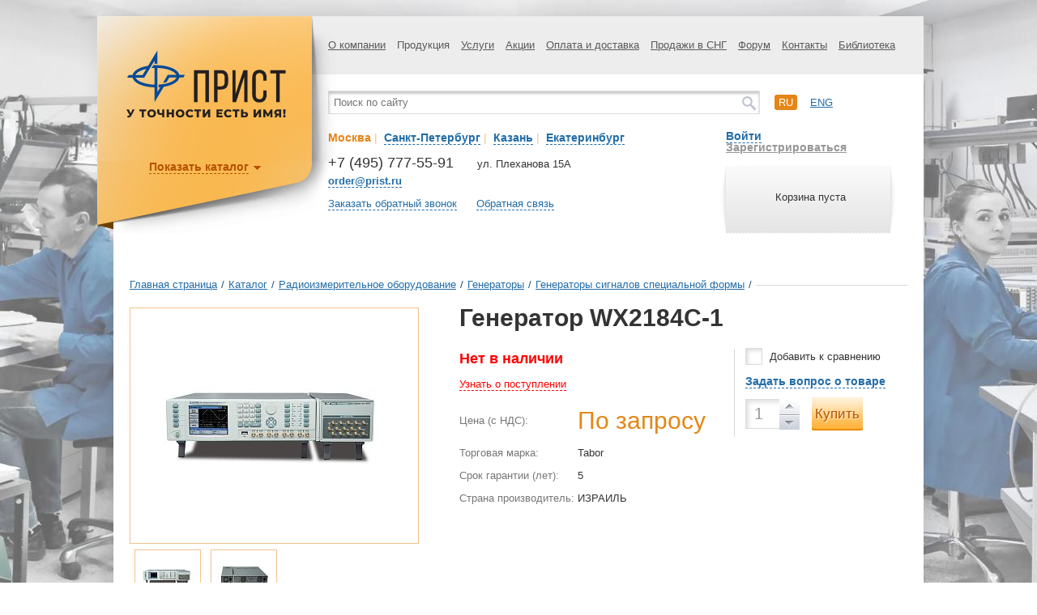

--- FILE ---
content_type: text/html; charset=UTF-8
request_url: https://prist.ru/catalog/generatory_cignalov_spetsialnoy_formy/wx2184c_1/
body_size: 28357
content:
<!DOCTYPE html>
<html>
<head>
	<meta http-equiv="X-UA-Compatible" content="IE=edge" />
	<meta name="viewport" content="width=device-width, initial-scale=1"/>
	<meta http-equiv="Content-Type" content="text/html; charset=utf-8"/>
	<!-- Google Tag Manager -->
	<script>(function(w,d,s,l,i){w[l]=w[l]||[];w[l].push({'gtm.start':
	new Date().getTime(),event:'gtm.js'});var f=d.getElementsByTagName(s)[0],
	j=d.createElement(s),dl=l!='dataLayer'?'&l='+l:'';j.async=true;j.src=
	'https://www.googletagmanager.com/gtm.js?id='+i+dl;f.parentNode.insertBefore(j,f);
	})(window,document,'script','dataLayer','GTM-PFKNQZ');</script>
	<!-- End Google Tag Manager -->



	<meta http-equiv="Content-Type" content="text/html; charset=UTF-8" />
<meta name="robots" content="index, follow" />
<meta name="keywords" content="купить Генератор WX2184C-1, wx2184c1, радиоизмерительное оборудование , генераторы , генераторы сигналов специальной формы wx2184c-1 со склада" />
<meta name="description" content="Генератор WX2184C-1 / TABOR – цена  руб., характеристики, фото. Продажа с доставкой по Москве и России, купить Генератор WX2184C-1 можно онлайн или по телефону: +7 (495) 777-55-91" />
<link rel="canonical" href="https://prist.ru/catalog/generatory_signalov_spetsialnoy_formy/wx2184c_1/" />
<link href="/bitrix/js/ui/design-tokens/dist/ui.design-tokens.min.css?172865829923463" type="text/css"  rel="stylesheet" />
<link href="/bitrix/js/ui/fonts/opensans/ui.font.opensans.min.css?16644485962320" type="text/css"  rel="stylesheet" />
<link href="/bitrix/js/main/popup/dist/main.popup.bundle.min.css?176234401928056" type="text/css"  rel="stylesheet" />
<link href="/bitrix/js/altasib.errorsend/css/window.css?1675351875910" type="text/css"  rel="stylesheet" />
<link href="/bitrix/cache/css/s1/prist/page_3f763d0e090f956cb04691d496d15aa5/page_3f763d0e090f956cb04691d496d15aa5_v1.css?1764926059596" type="text/css"  rel="stylesheet" />
<link href="/bitrix/cache/css/s1/prist/template_c9cdd078e8c5f609f0cf7cc82a5d4848/template_c9cdd078e8c5f609f0cf7cc82a5d4848_v1.css?1764926059192186" type="text/css"  data-template-style="true" rel="stylesheet" />
<script>if(!window.BX)window.BX={};if(!window.BX.message)window.BX.message=function(mess){if(typeof mess==='object'){for(let i in mess) {BX.message[i]=mess[i];} return true;}};</script>
<script>(window.BX||top.BX).message({"JS_CORE_LOADING":"Загрузка...","JS_CORE_NO_DATA":"- Нет данных -","JS_CORE_WINDOW_CLOSE":"Закрыть","JS_CORE_WINDOW_EXPAND":"Развернуть","JS_CORE_WINDOW_NARROW":"Свернуть в окно","JS_CORE_WINDOW_SAVE":"Сохранить","JS_CORE_WINDOW_CANCEL":"Отменить","JS_CORE_WINDOW_CONTINUE":"Продолжить","JS_CORE_H":"ч","JS_CORE_M":"м","JS_CORE_S":"с","JSADM_AI_HIDE_EXTRA":"Скрыть лишние","JSADM_AI_ALL_NOTIF":"Показать все","JSADM_AUTH_REQ":"Требуется авторизация!","JS_CORE_WINDOW_AUTH":"Войти","JS_CORE_IMAGE_FULL":"Полный размер"});</script>

<script src="/bitrix/js/main/core/core.min.js?1762344127229643"></script>

<script>BX.Runtime.registerExtension({"name":"main.core","namespace":"BX","loaded":true});</script>
<script>BX.setJSList(["\/bitrix\/js\/main\/core\/core_ajax.js","\/bitrix\/js\/main\/core\/core_promise.js","\/bitrix\/js\/main\/polyfill\/promise\/js\/promise.js","\/bitrix\/js\/main\/loadext\/loadext.js","\/bitrix\/js\/main\/loadext\/extension.js","\/bitrix\/js\/main\/polyfill\/promise\/js\/promise.js","\/bitrix\/js\/main\/polyfill\/find\/js\/find.js","\/bitrix\/js\/main\/polyfill\/includes\/js\/includes.js","\/bitrix\/js\/main\/polyfill\/matches\/js\/matches.js","\/bitrix\/js\/ui\/polyfill\/closest\/js\/closest.js","\/bitrix\/js\/main\/polyfill\/fill\/main.polyfill.fill.js","\/bitrix\/js\/main\/polyfill\/find\/js\/find.js","\/bitrix\/js\/main\/polyfill\/matches\/js\/matches.js","\/bitrix\/js\/main\/polyfill\/core\/dist\/polyfill.bundle.js","\/bitrix\/js\/main\/core\/core.js","\/bitrix\/js\/main\/polyfill\/intersectionobserver\/js\/intersectionobserver.js","\/bitrix\/js\/main\/lazyload\/dist\/lazyload.bundle.js","\/bitrix\/js\/main\/polyfill\/core\/dist\/polyfill.bundle.js","\/bitrix\/js\/main\/parambag\/dist\/parambag.bundle.js"]);
</script>
<script>BX.Runtime.registerExtension({"name":"ui.dexie","namespace":"BX.DexieExport","loaded":true});</script>
<script>BX.Runtime.registerExtension({"name":"ls","namespace":"window","loaded":true});</script>
<script>BX.Runtime.registerExtension({"name":"fx","namespace":"window","loaded":true});</script>
<script>BX.Runtime.registerExtension({"name":"fc","namespace":"window","loaded":true});</script>
<script>BX.Runtime.registerExtension({"name":"pull.protobuf","namespace":"BX","loaded":true});</script>
<script>BX.Runtime.registerExtension({"name":"rest.client","namespace":"window","loaded":true});</script>
<script>(window.BX||top.BX).message({"pull_server_enabled":"Y","pull_config_timestamp":1762344053,"shared_worker_allowed":"Y","pull_guest_mode":"N","pull_guest_user_id":0,"pull_worker_mtime":1762343956});(window.BX||top.BX).message({"PULL_OLD_REVISION":"Для продолжения корректной работы с сайтом необходимо перезагрузить страницу."});</script>
<script>BX.Runtime.registerExtension({"name":"pull.client","namespace":"BX","loaded":true});</script>
<script>BX.Runtime.registerExtension({"name":"pull","namespace":"window","loaded":true});</script>
<script>BX.Runtime.registerExtension({"name":"ui.design-tokens","namespace":"window","loaded":true});</script>
<script>BX.Runtime.registerExtension({"name":"ui.fonts.opensans","namespace":"window","loaded":true});</script>
<script>BX.Runtime.registerExtension({"name":"main.popup","namespace":"BX.Main","loaded":true});</script>
<script>BX.Runtime.registerExtension({"name":"popup","namespace":"window","loaded":true});</script>
<script>(window.BX||top.BX).message({"LANGUAGE_ID":"ru","FORMAT_DATE":"DD.MM.YYYY","FORMAT_DATETIME":"DD.MM.YYYY HH:MI:SS","COOKIE_PREFIX":"BITRIX_SM","SERVER_TZ_OFFSET":"10800","UTF_MODE":"Y","SITE_ID":"s1","SITE_DIR":"\/","USER_ID":"","SERVER_TIME":1768734254,"USER_TZ_OFFSET":0,"USER_TZ_AUTO":"Y","bitrix_sessid":"2d53046546ca0e4043c37ae10c7401db"});</script>


<script src="/bitrix/js/ui/dexie/dist/dexie.bundle.min.js?1762344063102530"></script>
<script src="/bitrix/js/main/core/core_ls.min.js?17623439852683"></script>
<script src="/bitrix/js/main/core/core_fx.min.js?16471704199768"></script>
<script src="/bitrix/js/main/core/core_frame_cache.min.js?176234406410481"></script>
<script src="/bitrix/js/pull/protobuf/protobuf.min.js?164717042076433"></script>
<script src="/bitrix/js/pull/protobuf/model.min.js?164717042014190"></script>
<script src="/bitrix/js/rest/client/rest.client.min.js?16471704139240"></script>
<script src="/bitrix/js/pull/client/pull.client.min.js?176234395649849"></script>
<script src="/bitrix/js/main/popup/dist/main.popup.bundle.min.js?176234423067480"></script>
<script>BX.setCSSList(["\/local\/templates\/.default\/components\/bitrix\/catalog.element\/catalog_element\/style.css","\/local\/components\/dextra\/super.comp\/templates\/catalog_viewed_products\/style.css","\/assets\/styles\/s.css","\/local\/templates\/prist\/components\/bitrix\/search.title\/catalog\/style.css","\/local\/templates\/prist\/styles.css"]);</script>
<script type="text/javascript">( function() {jQuery.migrateMute = true; jQuery.migrateTrace = false;})</script>
<script type="text/javascript">
            var ALXerrorSendMessages={
                'head':'Найденная Вами ошибка в тексте',
                'footer':'<b>Послать сообщение об ошибке автору?</b><br/><span style="font-size:10px;color:#7d7d7d">(ваш браузер останется на той же странице)</span>',
                'comment':'Комментарий для автора (необязательно)',
                'TitleForm':'Сообщение об ошибке',
                'ButtonSend':'Отправить',
                'LongText':'Вы выбрали слишком большой объем текста.',
                'LongText2':'Попробуйте ещё раз.',
                'cancel':'Отмена',
                'senderror':'Ошибка отправки сообщения!',
                'close':'Закрыть',
                'text_ok':'Ваше сообщение отправлено.',
                'text_ok2':'Спасибо за внимание!'
            }
            </script>
<script type='text/javascript' async src='/bitrix/js/altasib.errorsend/error.js'></script>



<script src="/assets/js/jquery-3.6.0.min.js?164717045689501"></script>
<script src="/assets/js/jquery-migrate-3.3.2.min.js?164717045611224"></script>
<script src="/assets/js/jquery-ui-1.10.3.min.js?1647170456228138"></script>
<script src="/assets/js/jquery.barousel.min.js?16471704566218"></script>
<script src="/assets/js/jquery.formstyler.min.js?164717045615182"></script>
<script src="/assets/js/jquery.thslide.min.js?16471704565176"></script>
<script src="/assets/js/jquery.validate.min.js?164717045634958"></script>
<script src="/assets/js/jquery.fancybox.pack.js?164717045648839"></script>
<script src="/assets/js/jquery.mousewheel.js?16471704568203"></script>
<script src="/assets/js/jquery.placeholder.min.js?16471704561840"></script>
<script src="/assets/js/owl.carousel.min.js?164717045640401"></script>
<script src="/assets/js/jquery.cookie.min.js?16471704561275"></script>
<script src="/assets/js/jquery.dropdown.js?16471704565183"></script>
<script src="/assets/js/bodyScrollLock.min.js?16471704563684"></script>
<script src="/assets/js/jquery.dotdotdot.min.js?16471704566287"></script>
<script src="/assets/js/main.js?172595438346353"></script>
<script src="/local/templates/prist/script.js?17264748598452"></script>
<script src="/bitrix/components/bitrix/search.title/script.min.js?17623440206543"></script>

	<title>Генератор WX2184C-1 - ПриСТ</title>
	<!--[if IE 8]><link href="/assets/styles/ie8.css" rel="stylesheet" type="text/css" media="screen, print" /><![endif]-->
	<!--[if IE 9]><link href="/assets/styles/ie9.css" rel="stylesheet" type="text/css" media="screen, print" /><![endif]-->
	<!--[if IE 8]><script type="text/javascript" src="/assets/js/ie8.js"></script><![endif]-->

	
	<link rel="preconnect" href="https://cdn.diginetica.net/">
	<!-- Скрипт отслеживания DIGINETICA.net-->
	<script type="text/javascript">
		var digiScript = document.createElement('script');
		digiScript.src = '//cdn.diginetica.net/558/client.js';
		digiScript.defer = true;
		digiScript.async = true;
		document.head.appendChild(digiScript);
	</script>
	
	
	
	
	
	<!-- <link rel="preconnect" href="https://fonts.googleapis.com">
	<link rel="preconnect" href="https://fonts.gstatic.com" crossorigin>
	<link href="https://fonts.googleapis.com/css2?family=Cuprum&display=swap" rel="stylesheet"> -->
	<!-- <link href='//fonts.googleapis.com/css?family=Roboto:400,700&subset=latin,cyrillic' rel='stylesheet' type='text/css'> -->
	<link rel="icon" href="https://prist.ru/favicon.svg" type="image/svg">

	<!--<script src="https://maps.googleapis.com/maps/api/js?v=3.exp&amp;sensor=false"></script>-->
		<!--
	<script src="https://cdnjs.cloudflare.com/ajax/libs/jQuery.dotdotdot/1.7.4/jquery.dotdotdot.min.js"></script>
	-->
	<meta name="cmsmagazine" content="ce1385ee9c5324e11e35e8fa356ffc08" />
	<meta name="cmsmagazine" content="6a5de8b480a9f417d465ec3935efb0fd" />

	<script type="text/javascript">
		    (function (d) {
        function c(k) { return (d.cookie.match('(^|; )' + k + '=([^;]*)') || 0)[2]; }
        var ua = navigator.userAgent,
            ismobile = / mobile/i.test(ua),
            mgecko = !!(/ gecko/i.test(ua) && / firefox\//i.test(ua)),
            wasmobile = c('wasmobile') === "was",
            desktopvp = 'width=1260, initial-scale=1, maximum-scale=1.0, user-scalable=1',
            el;
        if (ismobile && !wasmobile) {
            d.cookie = "wasmobile=was";
        }
        else if (!ismobile && wasmobile) {
            if (mgecko) {
                el = d.createElement('meta');
                el.setAttribute('content', desktopvp);
                el.setAttribute('name', 'viewport');
                d.getElementsByTagName('head')[0].appendChild(el);
            } else {
                d.getElementsByName('viewport')[0].setAttribute('content', desktopvp);
            }
        }
    }(document));
	</script>
	<style type="text/css">
	@viewport {
		width: 1260px!important; /*Sets the width of the actual viewport to the device width*/
	}
	</style>
<!-- Yandex.Metrika counter --> <script type="text/javascript" > (function(m,e,t,r,i,k,a){m[i]=m[i]||function(){(m[i].a=m[i].a||[]).push(arguments)}; m[i].l=1*new Date(); for (var j = 0; j < document.scripts.length; j++) {if (document.scripts[j].src === r) { return; }} k=e.createElement(t),a=e.getElementsByTagName(t)[0],k.async=1,k.src=r,a.parentNode.insertBefore(k,a)}) (window, document, "script", "https://mc.yandex.ru/metrika/tag.js", "ym"); ym(131968, "init", { clickmap:true, trackLinks:true, accurateTrackBounce:true, ecommerce:"dataLayer" }); </script> <noscript><div><img src="https://mc.yandex.ru/watch/131968" style="position:absolute; left:-9999px;" alt="" /></div></noscript> <!-- /Yandex.Metrika counter -->
<script src="//code-ya.jivosite.com/widget/gCy1mPIamh" async></script>
</head>



<body style="background: url('/upload/medialibrary/8c1/5z0qtso24rnydjzkp3lkjg84cy77077i/20b77e65854adff4b9d7d872b4e72eac.jpg') top center no-repeat, url('') #FFF;" >

<!-- Google Tag Manager (noscript) -->
<noscript><iframe src="https://www.googletagmanager.com/ns.html?id=GTM-PFKNQZ"
height="0" width="0" style="display:none;visibility:hidden"></iframe></noscript>
<!-- End Google Tag Manager (noscript) -->

		<div id="page">
			<div id="shadow-block" class="2  " >
				<div id="wrap" class="">
					<div class="top-block">
						<div class="top-menu">
							<!--'start_frame_cache_LkGdQn'-->

<ul>

	

	
					<li><a href="/about/" class="root-item">О компании</a>
				<ul>
		
	
	
	

	
		
							<li><a href="/about/">О нас</a></li>
			
		
	
	
	

	
		
							<li><a href="/about/#requisitum">Реквизиты</a></li>
			
		
	
	
	

	
		
							<li><a href="/news/">Новости</a></li>
			
		
	
	
	

	
		
							<li><a href="/metrology/">Метрологическая служба</a></li>
			
		
	
	
	

	
		
							<li><a href="/service/">Сервисный центр</a></li>
			
		
	
	
	

	
		
							<li><a href="/ispytatelnyy-tsentr/">Испытательный центр</a></li>
			
		
	
	
	

	
		
							<li><a href="/about/vystavki-i-seminary/">Выставки и семинары</a></li>
			
		
	
	
	

	
		
							<li><a href="/about/garantiya/">Гарантия</a></li>
			
		
	
	
	

	
		
							<li><a href="/vozvrat-i-obmen/">Возврат и обмен</a></li>
			
		
	
	
	

	
		
							<li><a href="/ofitsialnye-dilery/">Официальные дилеры</a></li>
			
		
	
	
	

	
		
							<li><a href="/vakansii/">Вакансии</a></li>
			
		
	
	
	

	
		
							<li><a href="/about/politika-konfidentsialnosti/">Политика конфиденциальности</a></li>
			
		
	
	
	

	
		
							<li><a href="/about/tipovye-dokumenty/">Типовые документы</a></li>
			
		
	
	
			</ul></li>	

	
					<li><a href="/catalog/" class="selected">Продукция</a>
				<ul>
		
	
	
	

	
					<li><a href="/catalog/radioizmeritelnoe_oborudovanie/" class="parent">Радиоизмерительное оборудование</a>
				 
		
	
	
	

	
					<li><a href="/catalog/elektroizmeritelnoe_oborudovanie/" class="parent">Электроизмерительное оборудование</a>
				 
		
	
	
	

	
					<li><a href="/catalog/izmeriteli_parametrov_okruzhayushchey_sredy/" class="parent">Измерители параметров окружающей среды</a>
				 
		
	
	
	

	
					<li><a href="/catalog/aksessuary_i_prinadlezhnosti/" class="parent">Аксессуары и принадлежности</a>
				 
		
	
	
	

	
					<li><a href="/catalog/kalibratory_i_poverochnoe_oborudovanie/" class="parent">Калибраторы и поверочное оборудование</a>
				 
		
	
	
	

	
					<li><a href="/catalog/izmeriteli_parametrov_poluprovodnikov/" class="parent">Измерители параметров полупроводников</a>
				 
		
	
	
	

	
					<li><a href="/catalog/antistatika_i_soputstvuyushchee_oborudovanie/" class="parent">Антистатика и сопутствующее оборудование</a>
				 
		
	
	
	

	
					<li><a href="/catalog/payalnoe_oborudovanie/" class="parent">Паяльное оборудование</a>
				 
		
	
	
	

	
					<li><a href="/catalog/uchebnoe_oborudovanie/" class="parent">Учебное оборудование</a>
				 
		
	
	
	

	
					<li><a href="/catalog/oborudovanie_i_materialy_dlya_ispytaniy_na_ems/" class="parent">Оборудование и материалы для испытаний на ЭМС</a>
				 
		
	
	
	

	
					<li><a href="/catalog/instrument/" class="parent">Инструмент</a>
				 
		
	
	
	

	
					<li><a href="/catalog/promyshlennaya_mebel/" class="parent">Промышленная мебель</a>
				 
		
	
	
			</ul></li>	

	
					<li><a href="/services/" class="root-item">Услуги</a>
				<ul>
		
	
	
	

	
		
							<li><a href="/services/poverka/">Поверка</a></li>
			
		
	
	
	

	
		
							<li><a href="/service/">Ремонт</a></li>
			
		
	
	
	

	
		
							<li><a href="/services/avtomatizatsiya-protsessov-poverki-i-kalibrovki/">Автоматизация процессов поверки и калибровки</a></li>
			
		
	
	
	

	
		
							<li><a href="/ispytatelnyy-tsentr/">Испытания в целях утверждения типа СИ</a></li>
			
		
	
	
	

	
		
							<li><a href="/services/national-instruments/">National Instruments – поверка, регулировка и настройка модульных приборов</a></li>
			
		
	
	
			</ul></li>	

	
		
							<li><a href="/actions/" class="root-item">Акции</a></li>
			
		
	
	
	

	
					<li><a href="/payment/" class="root-item">Оплата и доставка</a>
				<ul>
		
	
	
	

	
		
							<li><a href="/payment">Оплата</a></li>
			
		
	
	
	

	
		
							<li><a href="/payment/shipment">Доставка</a></li>
			
		
	
	
			</ul></li>	

	
		
							<li><a href="/sales/" class="root-item">Продажи в СНГ</a></li>
			
		
	
	
	

	
		
							<li><a href="/forum/" class="root-item">Форум</a></li>
			
		
	
	
	

	
		
							<li><a href="/contacts/" class="root-item">Контакты</a></li>
			
		
	
	
	

	
					<li><a href="/library/katalogi/" class="root-item">Библиотека</a>
				<ul>
		
	
	
	

	
		
							<li><a href="/library/katalogi/">Каталоги</a></li>
			
		
	
	
	

	
		
							<li><a href="/library/stati/">Статьи</a></li>
			
		
	
	
	

	
		
							<li><a href="/library/prezentatsii/">Презентации</a></li>
			
		
	
	

	</ul></li>

</ul>


<!--'end_frame_cache_LkGdQn'-->						</div>
					</div>

					<div class="mobile-header">
												<div class="logo">
							<a href="/" title="ПриСТ"><img src="/PriST-logo.svg" alt="logo" width="200"></a>						</div>

						<!-- <a href="/personal/cart/" class="mobile-header__basket-href">Корзина</a> -->


													<!--'start_frame_cache_FKauiI'--><div class="small-cart">
    <div class="left-cart"></div>
    <div class="helper"></div>
    <div class="text">
                    <p>Корзина пуста</p>
            </div>
    <div class="right-cart"></div>
</div>
<!--'end_frame_cache_FKauiI'-->						

						<button class="mobile-header__burger js-burger" type="button"><span></span></button>
					</div>

					<div class="middle-block">
						<div class="middle-block__container">
						<div class="adaptive-menu">
							<!--'start_frame_cache_XEVOpk'-->

<ul>

	

	
					<li><a href="/about/" class="root-item">О компании</a>
				<ul>
		
	
	
	

	
		
							<li><a href="/about/">О нас</a></li>
			
		
	
	
	

	
		
							<li><a href="/about/#requisitum">Реквизиты</a></li>
			
		
	
	
	

	
		
							<li><a href="/news/">Новости</a></li>
			
		
	
	
	

	
		
							<li><a href="/metrology/">Метрологическая служба</a></li>
			
		
	
	
	

	
		
							<li><a href="/service/">Сервисный центр</a></li>
			
		
	
	
	

	
		
							<li><a href="/ispytatelnyy-tsentr/">Испытательный центр</a></li>
			
		
	
	
	

	
		
							<li><a href="/about/vystavki-i-seminary/">Выставки и семинары</a></li>
			
		
	
	
	

	
		
							<li><a href="/about/garantiya/">Гарантия</a></li>
			
		
	
	
	

	
		
							<li><a href="/vozvrat-i-obmen/">Возврат и обмен</a></li>
			
		
	
	
	

	
		
							<li><a href="/ofitsialnye-dilery/">Официальные дилеры</a></li>
			
		
	
	
	

	
		
							<li><a href="/vakansii/">Вакансии</a></li>
			
		
	
	
	

	
		
							<li><a href="/about/politika-konfidentsialnosti/">Политика конфиденциальности</a></li>
			
		
	
	
	

	
		
							<li><a href="/about/tipovye-dokumenty/">Типовые документы</a></li>
			
		
	
	
			</ul></li>	

	
					<li><a href="/catalog/" class="selected">Продукция</a>
				<ul>
		
	
	
	

	
					<li><a href="/catalog/radioizmeritelnoe_oborudovanie/" class="parent">Радиоизмерительное оборудование</a>
				 
		
	
	
	

	
					<li><a href="/catalog/elektroizmeritelnoe_oborudovanie/" class="parent">Электроизмерительное оборудование</a>
				 
		
	
	
	

	
					<li><a href="/catalog/izmeriteli_parametrov_okruzhayushchey_sredy/" class="parent">Измерители параметров окружающей среды</a>
				 
		
	
	
	

	
					<li><a href="/catalog/aksessuary_i_prinadlezhnosti/" class="parent">Аксессуары и принадлежности</a>
				 
		
	
	
	

	
					<li><a href="/catalog/kalibratory_i_poverochnoe_oborudovanie/" class="parent">Калибраторы и поверочное оборудование</a>
				 
		
	
	
	

	
					<li><a href="/catalog/izmeriteli_parametrov_poluprovodnikov/" class="parent">Измерители параметров полупроводников</a>
				 
		
	
	
	

	
					<li><a href="/catalog/antistatika_i_soputstvuyushchee_oborudovanie/" class="parent">Антистатика и сопутствующее оборудование</a>
				 
		
	
	
	

	
					<li><a href="/catalog/payalnoe_oborudovanie/" class="parent">Паяльное оборудование</a>
				 
		
	
	
	

	
					<li><a href="/catalog/uchebnoe_oborudovanie/" class="parent">Учебное оборудование</a>
				 
		
	
	
	

	
					<li><a href="/catalog/oborudovanie_i_materialy_dlya_ispytaniy_na_ems/" class="parent">Оборудование и материалы для испытаний на ЭМС</a>
				 
		
	
	
	

	
					<li><a href="/catalog/instrument/" class="parent">Инструмент</a>
				 
		
	
	
	

	
					<li><a href="/catalog/promyshlennaya_mebel/" class="parent">Промышленная мебель</a>
				 
		
	
	
			</ul></li>	

	
					<li><a href="/services/" class="root-item">Услуги</a>
				<ul>
		
	
	
	

	
		
							<li><a href="/services/poverka/">Поверка</a></li>
			
		
	
	
	

	
		
							<li><a href="/service/">Ремонт</a></li>
			
		
	
	
	

	
		
							<li><a href="/services/avtomatizatsiya-protsessov-poverki-i-kalibrovki/">Автоматизация процессов поверки и калибровки</a></li>
			
		
	
	
	

	
		
							<li><a href="/ispytatelnyy-tsentr/">Испытания в целях утверждения типа СИ</a></li>
			
		
	
	
	

	
		
							<li><a href="/services/national-instruments/">National Instruments – поверка, регулировка и настройка модульных приборов</a></li>
			
		
	
	
			</ul></li>	

	
		
							<li><a href="/actions/" class="root-item">Акции</a></li>
			
		
	
	
	

	
					<li><a href="/payment/" class="root-item">Оплата и доставка</a>
				<ul>
		
	
	
	

	
		
							<li><a href="/payment">Оплата</a></li>
			
		
	
	
	

	
		
							<li><a href="/payment/shipment">Доставка</a></li>
			
		
	
	
			</ul></li>	

	
		
							<li><a href="/sales/" class="root-item">Продажи в СНГ</a></li>
			
		
	
	
	

	
		
							<li><a href="/forum/" class="root-item">Форум</a></li>
			
		
	
	
	

	
		
							<li><a href="/contacts/" class="root-item">Контакты</a></li>
			
		
	
	
	

	
					<li><a href="/library/katalogi/" class="root-item">Библиотека</a>
				<ul>
		
	
	
	

	
		
							<li><a href="/library/katalogi/">Каталоги</a></li>
			
		
	
	
	

	
		
							<li><a href="/library/stati/">Статьи</a></li>
			
		
	
	
	

	
		
							<li><a href="/library/prezentatsii/">Презентации</a></li>
			
		
	
	

	</ul></li>

</ul>


<!--'end_frame_cache_XEVOpk'-->						</div>
						<div id="top-search-result-block">
							<div class="search-block">
								<div class="search-wrap">
										<form action="/search/index.php" id="small_search_form">
		<input id="title-search-input" type="text" name="q" value="" size="40" maxlength="50" class="search-word" placeholder="Поиск по сайту" autocomplete="off" />
		<input name="s" type="submit" value="" class="search-button" />
	</form>
<script>
	BX.ready(function(){
		new JCTitleSearch({
			'AJAX_PAGE' : '/catalog/generatory_cignalov_spetsialnoy_formy/wx2184c_1/',
			'CONTAINER_ID': 'top-search-result-block',
			'INPUT_ID': 'title-search-input',
			'MIN_QUERY_LEN': 2
		});
	});
</script>
								</div>
							</div>
								            
														<div class="languages-block">
								<ul>
									<li><a href="/about/" class="active">ru</a></li>
									<li><a href="/en/about/" >eng</a></li>
								</ul>
							</div>
						</div>
					
						<div class="middle-left">
							<div class="city-select">
								<div class="text">
									<ul class="city-list">
										<li id="link-city-1" style="display: inline;"><a href="javascript:void(0)" class="city-link dashed city-checked" data-id-link="link-city-1" data-id-info="1">Москва</a></span><span style="color: #f2c28b;">&nbsp;|&nbsp;</li>
										<li id="link-city-2" style="display: inline;"><a href="javascript:void(0)" class="city-link dashed" data-id-link="link-city-2" data-id-info="2">Санкт-Петербург</a></span><span style="color: #f2c28b;">&nbsp;|&nbsp;</li>
										<li id="link-city-3" style="display: inline;"><a href="javascript:void(0)" class="city-link dashed" data-id-link="link-city-3" data-id-info="3">Казань</a></span><span style="color: #f2c28b;">&nbsp;|&nbsp;</li>
										<li id="link-city-4" style="display: inline;"><a href="javascript:void(0)" class="city-link dashed" data-id-link="link-city-4" data-id-info="4">Екатеринбург</a></li>
									</ul>
								</div>
							</div>
							<ul class="city-info">
								<li id="city-1" class="city-1 city-info-wrap" >
									<div class="phone">
	<p class="number">
		 +7 (495) 777-55-91
	</p>
	<p class="desc">
 <strong><a href="mailto:order@prist.ru" class="dashed email_click">order@prist.ru</a></strong>
	</p>
</div>
<div class="adress">
	<p>
		ул. Плеханова 15А
	</p>
</div>
 <br>								</li>
								<li id="city-2" class="city-2 city-info-wrap" style="display: none;">
									<div class="phone">
	<p class="number">
		 +7 (812) 677-75-08
	</p>
	<p class="desc">
<strong><a href="mailto:spb@prist.ru" class="dashed">spb@prist.ru</a></strong>
	</p>
</div>
<div class="adress">
	<p>
		 ул. Цветочная, д. 18 лит. В
	</p>
	<p>
		 Бизнес-Парк «Цветочная 18»
	</p>
</div>
 <br>								</li>
								<li id="city-3" class="city-3 city-info-wrap" style="display: none;">
									<div class="phone">
	<p class="number">
		 +7 (843) 211-15-57<br>
	</p>
	<p class="desc">
 <strong><a href="mailto:kzn@prist.ru" class="dashed">kzn@prist.ru</a></strong>
	</p>
</div>
<div class="adress">
	<p>
 ул. Нурсултана Назарбаева, д. 27<br>
	</p>
	<p>
 <br>
	</p>
</div>
 <br>								</li>
								<li id="city-4" class="city-4 city-info-wrap" style="display: none;">
									<div class="phone">
	<p class="number">
		 +7 (343) 317-39-99<br>
	</p>
	<p class="desc">
 <strong><a href="mailto:ek@prist.ru" class="dashed">ek@prist.ru</a></strong>
	</p>
</div>
<div class="adress">
	<p>
 ул. Цвиллинга, д. 58, оф. 1<br>
	</p>
	<p>
 <br>
	</p>
</div>
 <br>								</li>
							</ul>
															<div class="links">
									<a href="#recall" class="dashed fancy-2 js-callback">Заказать обратный звонок</a>
									<a href="#post" class="dashed fancy-2 js-feedback">Обратная связь</a>
								</div>
													</div>
						
						<div class="middle-right">
																							<div class="user-links">
																			<a href="#login" class="dashed fancy-2" id="login-link" >Войти</a>
										<a href="/register/" class="reg">Зарегистрироваться</a>
																	</div>
								<!--'start_frame_cache_T0kNhm'--><div class="small-cart">
    <div class="left-cart"></div>
    <div class="helper"></div>
    <div class="text">
                    <p>Корзина пуста</p>
            </div>
    <div class="right-cart"></div>
</div>
<!--'end_frame_cache_T0kNhm'-->													</div>
						</div>
					</div>

										<div class="logo-block-in">
											  <div class="logo">
								<a href="/" title="ПриСТ"><img src="/PriST-logo.svg" alt="logo" width="200"></a>						  </div>
						  <!--'start_frame_cache_g8taYv'--><div class="logo-menu">
    <button type="button" class="logo-menu__mobile-btn">Каталог продукции</button>
    <ul class="js-logo-menu logo-menu__list">
                <li class="parent">
            <a href="/catalog/radioizmeritelnoe_oborudovanie/">
                                <img src="/upload/iblock/282/2828cc9f2d33340562220cf61a3575aa.png" width="25" height="27" alt="Радиоизмерительное оборудование"/>
                                <span>Радиоизмерительное оборудование</span>
                <span class="clear"></span>
            </a>
            
                        <div class="second-level">
                <ul>
                                    <li class="">
                      <a href="#" class="toggler"></a>
                      <a class="link" href="/catalog/analizatory_protokolov/">Анализаторы протоколов</a>
                                            <div class="third-level">
                          <ul>
                                                        <li>
                              <a href="/catalog/analizatory_protokolov_1/">Анализаторы протоколов</a>
                            </li>
                                                        <li>
                              <a href="/catalog/optsii_k_analizatoram_protokolov/">Опции к анализаторам протоколов</a>
                            </li>
                                                      </ul>
                      </div>
                                        </li>
                                    <li class="">
                      <a href="#" class="toggler"></a>
                      <a class="link" href="/catalog/analizatory_signalov_i_spektra/">Анализаторы сигналов и спектра</a>
                                            <div class="third-level">
                          <ul>
                                                        <li>
                              <a href="/catalog/analizatory_signalov_i_spektra_laboratornye/">Анализаторы сигналов и спектра лабораторные</a>
                            </li>
                                                        <li>
                              <a href="/catalog/analizatory_signalov_i_spektra_portativnye/">Анализаторы сигналов и спектра портативные</a>
                            </li>
                                                        <li>
                              <a href="/catalog/optsii_k_analizatoram_signalov_i_spektra/">Опции к анализаторам сигналов и спектра</a>
                            </li>
                                                        <li>
                              <a href="/catalog/ekvivalenty_seti/">Эквиваленты сети</a>
                            </li>
                                                      </ul>
                      </div>
                                        </li>
                                    <li class="">
                      <a href="#" class="toggler"></a>
                      <a class="link" href="/catalog/analizatory_tsepey_izmeriteli_ksvn_i_kkpo/">Анализаторы цепей, Измерители КСВН и ККПО</a>
                                            <div class="third-level">
                          <ul>
                                                        <li>
                              <a href="/catalog/vektornye_analizatory/">Векторные анализаторы</a>
                            </li>
                                                        <li>
                              <a href="/catalog/kalibrovochnye_komplekty/">Калибровочные комплекты</a>
                            </li>
                                                        <li>
                              <a href="/catalog/optsii_dlya_analizatorov_tsepey_i_izmeriteley_ksvn_kkpo/">Опции для анализаторов цепей и измерителей КСВН,ККПО</a>
                            </li>
                                                        <li>
                              <a href="/catalog/reflektometry/">Рефлектометры</a>
                            </li>
                                                        <li>
                              <a href="/catalog/skalyarnye_analizatory/">Скалярные анализаторы</a>
                            </li>
                                                        <li>
                              <a href="/catalog/reflektometry_opticheskie/">Рефлектометры оптические</a>
                            </li>
                                                      </ul>
                      </div>
                                        </li>
                                    <li class="">
                      <a href="#" class="toggler"></a>
                      <a class="link" href="/catalog/antenny_izmeritelnye/">Антенны измерительные</a>
                                            <div class="third-level">
                          <ul>
                                                        <li>
                              <a href="/catalog/antenny_izmeritelnye_1/">Антенны Измерительные</a>
                            </li>
                                                        <li>
                              <a href="/catalog/optsii_k_antennam/">Опции к антеннам</a>
                            </li>
                                                      </ul>
                      </div>
                                        </li>
                                    <li class="">
                      <a href="#" class="toggler"></a>
                      <a class="link" href="/catalog/voltmetry_i_ampermetry/">Вольтметры и амперметры</a>
                                            <div class="third-level">
                          <ul>
                                                        <li>
                              <a href="/catalog/ampermetry/">Амперметры</a>
                            </li>
                                                        <li>
                              <a href="/catalog/voltmetry_vch/">Вольтметры ВЧ</a>
                            </li>
                                                        <li>
                              <a href="/catalog/voltmetry_impulsnye/">Вольтметры импульсные</a>
                            </li>
                                                        <li>
                              <a href="/catalog/voltmetry_universalnye/">Вольтметры универсальные</a>
                            </li>
                                                        <li>
                              <a href="/catalog/optsii_k_voltmetram_i_ampermetram/">Опции к вольтметрам и амперметрам</a>
                            </li>
                                                      </ul>
                      </div>
                                        </li>
                                    <li class="">
                      <a href="#" class="toggler"></a>
                      <a class="link" href="/catalog/generatory/">Генераторы</a>
                                            <div class="third-level">
                          <ul>
                                                        <li>
                              <a href="/catalog/generatory_vch_signalov/">Генераторы ВЧ сигналов</a>
                            </li>
                                                        <li>
                              <a href="/catalog/generatory_impulsnykh_signalov/">Генераторы импульсных сигналов</a>
                            </li>
                                                        <li>
                              <a href="/catalog/generatory_nch_signalov/">Генераторы НЧ сигналов</a>
                            </li>
                                                        <li>
                              <a href="/catalog/generatory_signalov_spetsialnoy_formy/">Генераторы сигналов специальной формы</a>
                            </li>
                                                        <li>
                              <a href="/catalog/generatory_shumovykh_signalov/">Генераторы шумовых сигналов</a>
                            </li>
                                                        <li>
                              <a href="/catalog/optsii_k_generatoram/">Опции к генераторам</a>
                            </li>
                                                        <li>
                              <a href="/catalog/generatory_signalov_pxi_pci/">Генераторы сигналов PXI/PCI</a>
                            </li>
                                                      </ul>
                      </div>
                                        </li>
                                    <li class="">
                      <a href="#" class="toggler"></a>
                      <a class="link" href="/catalog/izmeriteli_moshchnosti_svch_vattmetry/">Измерители мощности СВЧ (Ваттметры)</a>
                                            <div class="third-level">
                          <ul>
                                                        <li>
                              <a href="/catalog/izmeriteli_moshchnosti_svch_vattmetry_1/">Измерители Мощности Свч (Ваттметры)</a>
                            </li>
                                                        <li>
                              <a href="/catalog/optsii_dlya_izmeriteley_moshchnosti/">Опции для измерителей мощности</a>
                            </li>
                                                      </ul>
                      </div>
                                        </li>
                                    <li class="">
                      <a href="#" class="toggler"></a>
                      <a class="link" href="/catalog/izmeriteli_napryazhennosti_polya/">Измерители напряженности поля</a>
                                            <div class="third-level">
                          <ul>
                                                        <li>
                              <a href="/catalog/izmeriteli_napryazhennosti_polya_1/">Измерители напряженности поля</a>
                            </li>
                                                      </ul>
                      </div>
                                        </li>
                                    <li class="">
                      <a href="#" class="toggler"></a>
                      <a class="link" href="/catalog/izmeriteli_neodnorodnostey_liniy_peredach/">Измерители неоднородностей линий передач</a>
                                            <div class="third-level">
                          <ul>
                                                        <li>
                              <a href="/catalog/izmeriteli_neodnorodnostey_liniy_peredach_1/">Измерители Неоднородностей Линий Передач</a>
                            </li>
                                                      </ul>
                      </div>
                                        </li>
                                    <li class="">
                      <a href="#" class="toggler"></a>
                      <a class="link" href="/catalog/izmeriteli_prochie/">Измерители прочие</a>
                                            <div class="third-level">
                          <ul>
                                                        <li>
                              <a href="/catalog/izmeriteli_achkh/">Измерители АЧХ</a>
                            </li>
                                                        <li>
                              <a href="/catalog/izmeriteli_modulyatsii/">Измерители модуляции</a>
                            </li>
                                                        <li>
                              <a href="/catalog/izmeriteli_nelineynykh_iskazheniy/">Измерители нелинейных искажений</a>
                            </li>
                                                        <li>
                              <a href="/catalog/izmeriteli_raznosti_faz/">Измерители разности фаз</a>
                            </li>
                                                        <li>
                              <a href="/catalog/filtry_programmiruemye/">Фильтры программируемые</a>
                            </li>
                                                      </ul>
                      </div>
                                        </li>
                                    <li class="">
                      <a href="#" class="toggler"></a>
                      <a class="link" href="/catalog/imitatory_signalov_gps_i_glonass/">Имитаторы сигналов GPS И ГЛОНАСС</a>
                                            <div class="third-level">
                          <ul>
                                                        <li>
                              <a href="/catalog/imitatory_signalov_gps_i_glonass_1/">Имитаторы Сигналов GPS и ГЛОНАСС</a>
                            </li>
                                                        <li>
                              <a href="/catalog/optsii_k_imitatoram_signalov_gps_i_glonass/">Опции к имитаторам сигналов GPS и ГЛОНАСС</a>
                            </li>
                                                      </ul>
                      </div>
                                        </li>
                                    <li class="">
                      <a href="#" class="toggler"></a>
                      <a class="link" href="/catalog/logicheskie_analizatory/">Логические анализаторы</a>
                                            <div class="third-level">
                          <ul>
                                                        <li>
                              <a href="/catalog/logicheskie_analizatory_laboratornye/">Логические анализаторы лабораторные</a>
                            </li>
                                                        <li>
                              <a href="/catalog/logicheskie_analizatory_portativnye_usb/">Логические анализаторы портативные usb</a>
                            </li>
                                                        <li>
                              <a href="/catalog/optsii_k_logicheskim_analizatoram/">Опции к логическим анализаторам</a>
                            </li>
                                                      </ul>
                      </div>
                                        </li>
                                    <li class="">
                      <a href="#" class="toggler"></a>
                      <a class="link" href="/catalog/ostsillografy/">Осциллографы</a>
                                            <div class="third-level">
                          <ul>
                                                        <li>
                              <a href="/catalog/ostsillografy_tsifrovye/">Осциллографы цифровые</a>
                            </li>
                                                        <li>
                              <a href="/catalog/ostsillografy_multimetry_skopmetry/">Осциллографы-мультиметры (Скопметры)</a>
                            </li>
                                                        <li>
                              <a href="/catalog/ostsillografy_usb/">Осциллографы USB</a>
                            </li>
                                                        <li>
                              <a href="/catalog/ostsillografy_analogovye/">Осциллографы аналоговые</a>
                            </li>
                                                        <li>
                              <a href="/catalog/ostsillografy_avtomobilnye/">Осциллографы-автомобильные</a>
                            </li>
                                                        <li>
                              <a href="/catalog/optsii_apparatnye_dlya_ostsillografov/">Опции аппаратные для осциллографов</a>
                            </li>
                                                        <li>
                              <a href="/catalog/optsii_programmnye_dlya_ostsillografov/">Опции программные для осциллографов</a>
                            </li>
                                                      </ul>
                      </div>
                                        </li>
                                    <li class="">
                      <a href="#" class="toggler"></a>
                      <a class="link" href="/catalog/perenoschiki_chastoty/">Переносчики частоты</a>
                                            <div class="third-level">
                          <ul>
                                                        <li>
                              <a href="/catalog/perenoschiki_chastoty_1/">Переносчики частоты</a>
                            </li>
                                                      </ul>
                      </div>
                                        </li>
                                    <li class="">
                      <a href="#" class="toggler"></a>
                      <a class="link" href="/catalog/sistemy_sbora_dannykh/">Системы сбора данных</a>
                                            <div class="third-level">
                          <ul>
                                                        <li>
                              <a href="/catalog/sistemy_sbora_dannykh_1/">Системы сбора данных</a>
                            </li>
                                                        <li>
                              <a href="/catalog/optsii_k_sistemam_sbora_dannykh/">Опции к системам сбора данных</a>
                            </li>
                                                      </ul>
                      </div>
                                        </li>
                                    <li class="">
                      <a href="#" class="toggler"></a>
                      <a class="link" href="/catalog/usiliteli/">Усилители</a>
                                            <div class="third-level">
                          <ul>
                                                        <li>
                              <a href="/catalog/optsii_k_usilitelyam/">Опции к усилителям</a>
                            </li>
                                                        <li>
                              <a href="/catalog/usiliteli_raspredeliteli/">Усилители распределители</a>
                            </li>
                                                        <li>
                              <a href="/catalog/usiliteli_sinkhronnye/">Усилители синхронные</a>
                            </li>
                                                        <li>
                              <a href="/catalog/usiliteli_shirokopolosnye/">Усилители широкополосные</a>
                            </li>
                                                        <li>
                              <a href="/catalog/usiliteli_pxi_pci/">Усилители PXI/PCI</a>
                            </li>
                                                      </ul>
                      </div>
                                        </li>
                                    <li class="">
                      <a href="#" class="toggler"></a>
                      <a class="link" href="/catalog/chastotomery_main/">Частотомеры</a>
                                            <div class="third-level">
                          <ul>
                                                        <li>
                              <a href="/catalog/chastotomery/">Частотомеры</a>
                            </li>
                                                        <li>
                              <a href="/catalog/optsii_k_chastotomeram/">Опции к частотомерам</a>
                            </li>
                                                      </ul>
                      </div>
                                        </li>
                                  </ul>
            </div>
                    </li>
                <li class="parent">
            <a href="/catalog/elektroizmeritelnoe_oborudovanie/">
                                <img src="/upload/iblock/9ae/electro_ico.png" width="25" height="27" alt="Электроизмерительное оборудование"/>
                                <span>Электроизмерительное оборудование</span>
                <span class="clear"></span>
            </a>
            
                        <div class="second-level">
                <ul>
                                    <li class="">
                      <a href="#" class="toggler"></a>
                      <a class="link" href="/catalog/analizatory_parametrov_kachestva_elektricheskoy_energii/">Анализаторы параметров качества электрической энергии</a>
                                            <div class="third-level">
                          <ul>
                                                        <li>
                              <a href="/catalog/analizatory_parametrov_kachestva_elektricheskoy_energii_1/">Анализаторы параметров качества электрической энергии</a>
                            </li>
                                                        <li>
                              <a href="/catalog/optsii_k_analizatoram_parametrov_kachestva_elektricheskoy_energii/">Опции к анализаторам параметров качества электрической энергии</a>
                            </li>
                                                      </ul>
                      </div>
                                        </li>
                                    <li class="">
                      <a href="#" class="toggler"></a>
                      <a class="link" href="/catalog/izmeriteli_rlc/">Измерители RLC</a>
                                            <div class="third-level">
                          <ul>
                                                        <li>
                              <a href="/catalog/izmeriteli_rlc_laboratornye/">Измерители RLC лабораторные</a>
                            </li>
                                                        <li>
                              <a href="/catalog/izmeriteli_rlc_portativnye/">Измерители RLC портативные</a>
                            </li>
                                                        <li>
                              <a href="/catalog/optsii_k_izmeritelyam_rlc/">Опции к измерителям RLC</a>
                            </li>
                                                      </ul>
                      </div>
                                        </li>
                                    <li class="">
                      <a href="#" class="toggler"></a>
                      <a class="link" href="/catalog/izmeriteli_parametrov_elektrobezopasnosti/">Измерители параметров электробезопасности</a>
                                            <div class="third-level">
                          <ul>
                                                        <li>
                              <a href="/catalog/izmeriteli_parametrov_elektrobezopasnosti_1/">Измерители Параметров Электробезопасности</a>
                            </li>
                                                        <li>
                              <a href="/catalog/optsii_k_izmeritelyam_parametrov_elektrobezopasnosti/">Опции к измерителям параметров электробезопасности</a>
                            </li>
                                                        <li>
                              <a href="/catalog/mnogofunktsionalnye_testery_elektricheskikh_setey/">Многофункциональные тестеры электрических сетей</a>
                            </li>
                                                      </ul>
                      </div>
                                        </li>
                                    <li class="">
                      <a href="#" class="toggler"></a>
                      <a class="link" href="/catalog/izmeriteli_soprotivleniya/">Измерители сопротивления</a>
                                            <div class="third-level">
                          <ul>
                                                        <li>
                              <a href="/catalog/izmeriteli_soprotivleniya_zazemleniya/">Измерители сопротивления заземления</a>
                            </li>
                                                        <li>
                              <a href="/catalog/izmeriteli_soprotivleniya_izolyatsii_megaommetry_teraommetry/">Измерители сопротивления изоляции (мегаомметры, тераомметры)</a>
                            </li>
                                                        <li>
                              <a href="/catalog/ommetry_i_mikroommetry/">Омметры и микроомметры</a>
                            </li>
                                                      </ul>
                      </div>
                                        </li>
                                    <li class="">
                      <a href="#" class="toggler"></a>
                      <a class="link" href="/catalog/izmeriteli_elektricheskoy_moshchnosti/">Измерители электрической мощности</a>
                                            <div class="third-level">
                          <ul>
                                                        <li>
                              <a href="/catalog/izmeriteli_elektricheskoy_moshchnosti_1/">Измерители Электрической Мощности</a>
                            </li>
                                                        <li>
                              <a href="/catalog/optsii_dlya_izmeriteley_moshchnosti_1/">Опции для измерителей мощности</a>
                            </li>
                                                      </ul>
                      </div>
                                        </li>
                                    <li class="">
                      <a href="#" class="toggler"></a>
                      <a class="link" href="/catalog/indikatory_parametrov_elektricheskikh_setey/">Индикаторы параметров электрических сетей</a>
                                            <div class="third-level">
                          <ul>
                                                        <li>
                              <a href="/catalog/indikatory_napryazheniya/">Индикаторы напряжения</a>
                            </li>
                                                        <li>
                              <a href="/catalog/indikatory_poryadka_cheredovaniya_faz/">Индикаторы порядка чередования фаз</a>
                            </li>
                                                      </ul>
                      </div>
                                        </li>
                                    <li class="">
                      <a href="#" class="toggler"></a>
                      <a class="link" href="/catalog/istochniki_pitaniya/">Источники питания</a>
                                            <div class="third-level">
                          <ul>
                                                        <li>
                              <a href="/catalog/istochniki_pitaniya_peremennogo_toka/">Источники питания переменного тока</a>
                            </li>
                                                        <li>
                              <a href="/catalog/istochniki_pitaniya_postoyannogo_toka/">Источники питания постоянного тока</a>
                            </li>
                                                        <li>
                              <a href="/catalog/istochniki_pitaniya_s_vozmozhnostyu_formirovaniya_signalov_spf/">Источники питания с возможностью формирования сигналов СПФ</a>
                            </li>
                                                        <li>
                              <a href="/catalog/optsii_k_istochnikam_pitaniya/">Опции к источникам питания</a>
                            </li>
                                                      </ul>
                      </div>
                                        </li>
                                    <li class="">
                      <a href="#" class="toggler"></a>
                      <a class="link" href="/catalog/kleshchi_elektroizmeritelnye_i_preobrazovateli_toka/">Клещи электроизмерительные и преобразователи тока</a>
                                            <div class="third-level">
                          <ul>
                                                        <li>
                              <a href="/catalog/kleshchi_elektroizmeritelnye/">Клещи электроизмерительные</a>
                            </li>
                                                        <li>
                              <a href="/catalog/kleshchi_petlevogo_tipa/">Клещи петлевого типа</a>
                            </li>
                                                        <li>
                              <a href="/catalog/preobrazovateli_toka_1/">Преобразователи тока</a>
                            </li>
                                                        <li>
                              <a href="/catalog/aksessuary_dlya_kleshchey_elektroizmeritelnykh/">Аксессуары для клещей электроизмерительных</a>
                            </li>
                                                      </ul>
                      </div>
                                        </li>
                                    <li class="">
                      <a href="#" class="toggler"></a>
                      <a class="link" href="/catalog/multimetry/">Мультиметры</a>
                                            <div class="third-level">
                          <ul>
                                                        <li>
                              <a href="/catalog/multimetry_tsifrovye/">Мультиметры цифровые</a>
                            </li>
                                                        <li>
                              <a href="/catalog/optsii_dlya_multimetrov/">Опции для мультиметров</a>
                            </li>
                                                      </ul>
                      </div>
                                        </li>
                                    <li class="">
                      <a href="#" class="toggler"></a>
                      <a class="link" href="/catalog/nagruzki_elektronnye/">Нагрузки электронные</a>
                                            <div class="third-level">
                          <ul>
                                                        <li>
                              <a href="/catalog/nagruzki_elektronnye_postoyannogo_toka/">Нагрузки электронные постоянного тока</a>
                            </li>
                                                        <li>
                              <a href="/catalog/nagruzki_elektronnye_postoyannogo_i_peremennogo_toka/">Нагрузки электронные постоянного и переменного тока</a>
                            </li>
                                                        <li>
                              <a href="/catalog/shassi_dlya_elektronnykh_nagruzok/">Шасси для электронных нагрузок</a>
                            </li>
                                                        <li>
                              <a href="/catalog/optsii_dlya_elektronnykh_nagruzok/">Опции для электронных нагрузок</a>
                            </li>
                                                      </ul>
                      </div>
                                        </li>
                                    <li class="">
                      <a href="#" class="toggler"></a>
                      <a class="link" href="/catalog/nagruzochnye_komplekty_i_ustroystva_dlya_ispytaniya_zashchity/">Нагрузочные комплекты и устройства для испытания защиты</a>
                                            <div class="third-level">
                          <ul>
                                                        <li>
                              <a href="/catalog/izmeriteli_parametrov_uzo/">Измерители параметров УЗО</a>
                            </li>
                                                        <li>
                              <a href="/catalog/nagruzochnye_komplekty/">Нагрузочные комплекты</a>
                            </li>
                                                        <li>
                              <a href="/catalog/ustroystva_dlya_ispytaniya_zashchity/">Устройства для испытания защиты</a>
                            </li>
                                                      </ul>
                      </div>
                                        </li>
                                    <li class="">
                      <a href="#" class="toggler"></a>
                      <a class="link" href="/catalog/testery_batarey/">Тестеры батарей</a>
                                            <div class="third-level">
                          <ul>
                                                        <li>
                              <a href="/catalog/testery_batarey_1/">Тестеры батарей</a>
                            </li>
                                                      </ul>
                      </div>
                                        </li>
                                    <li class="">
                      <a href="#" class="toggler"></a>
                      <a class="link" href="/catalog/trassodefektoiskateli/">Трассодефектоискатели</a>
                                            <div class="third-level">
                          <ul>
                                                        <li>
                              <a href="/catalog/trassodefektoiskateli_1/">Трассодефектоискатели</a>
                            </li>
                                                      </ul>
                      </div>
                                        </li>
                                  </ul>
            </div>
                    </li>
                <li class="parent">
            <a href="/catalog/izmeriteli_parametrov_okruzhayushchey_sredy/">
                                <img src="/upload/iblock/ac7/env_ico.png" width="25" height="32" alt="Измерители параметров окружающей среды"/>
                                <span>Измерители параметров окружающей среды</span>
                <span class="clear"></span>
            </a>
            
                        <div class="second-level">
                <ul>
                                    <li class="">
                      <a href="#" class="toggler"></a>
                      <a class="link" href="/catalog/izmeriteli_temperatury_beskontaktnye/">Измерители температуры бесконтактные</a>
                                            <div class="third-level">
                          <ul>
                                                        <li>
                              <a href="/catalog/optsii_dlya_teplovizorov/">Опции для тепловизоров</a>
                            </li>
                                                        <li>
                              <a href="/catalog/pirometry/">Пирометры</a>
                            </li>
                                                        <li>
                              <a href="/catalog/teplovizory_portativnye/">Тепловизоры портативные</a>
                            </li>
                                                        <li>
                              <a href="/catalog/teplovizory_statsionarnye_/">Тепловизоры стационарные </a>
                            </li>
                                                      </ul>
                      </div>
                                        </li>
                                    <li class="">
                      <a href="#" class="toggler"></a>
                      <a class="link" href="/catalog/izmeriteli_parametrov_okruzhayushchey_sredy_prochie/">Измерители параметров окружающей среды прочие</a>
                                            <div class="third-level">
                          <ul>
                                                        <li>
                              <a href="/catalog/izmeriteli_parametrov_okruzhayushchey_sredy_prochie_1/">Измерители параметров окружающей среды прочие</a>
                            </li>
                                                      </ul>
                      </div>
                                        </li>
                                    <li class="">
                      <a href="#" class="toggler"></a>
                      <a class="link" href="/catalog/izmeriteli_temperatury_i_vlazhnosti/">Измерители температуры и влажности</a>
                                            <div class="third-level">
                          <ul>
                                                        <li>
                              <a href="/catalog/datchiki_temperatury/">Датчики температуры</a>
                            </li>
                                                        <li>
                              <a href="/catalog/izmeriteli_temperatury/">Измерители температуры</a>
                            </li>
                                                        <li>
                              <a href="/catalog/termogigrometry/">Термогигрометры</a>
                            </li>
                                                        <li>
                              <a href="/catalog/optsii_dlya_izmeriteley_temperatury_i_vlazhnosti/">Опции для измерителей температуры и влажности</a>
                            </li>
                                                      </ul>
                      </div>
                                        </li>
                                    <li class="">
                      <a href="#" class="toggler"></a>
                      <a class="link" href="/catalog/anemometry/">Анемометры</a>
                                            <div class="third-level">
                          <ul>
                                                        <li>
                              <a href="/catalog/anemometry_1/">Анемометры</a>
                            </li>
                                                      </ul>
                      </div>
                                        </li>
                                    <li class="">
                      <a href="#" class="toggler"></a>
                      <a class="link" href="/catalog/lyuksmetry/">Люксметры</a>
                                            <div class="third-level">
                          <ul>
                                                        <li>
                              <a href="/catalog/lyuksmetry_1/">Люксметры</a>
                            </li>
                                                      </ul>
                      </div>
                                        </li>
                                    <li class="">
                      <a href="#" class="toggler"></a>
                      <a class="link" href="/catalog/takhometry/">Тахометры</a>
                                            <div class="third-level">
                          <ul>
                                                        <li>
                              <a href="/catalog/takhometry_1/">Тахометры</a>
                            </li>
                                                      </ul>
                      </div>
                                        </li>
                                    <li class="">
                      <a href="#" class="toggler"></a>
                      <a class="link" href="/catalog/techeiskateli/">Течеискатели</a>
                                            <div class="third-level">
                          <ul>
                                                        <li>
                              <a href="/catalog/techeiskateli_uglevodorodov/">Течеискатели углеводородов</a>
                            </li>
                                                        <li>
                              <a href="/catalog/techeiskateli_freona/">Течеискатели фреона</a>
                            </li>
                                                      </ul>
                      </div>
                                        </li>
                                    <li class="">
                      <a href="#" class="toggler"></a>
                      <a class="link" href="/catalog/shumomery/">Шумомеры</a>
                                            <div class="third-level">
                          <ul>
                                                        <li>
                              <a href="/catalog/shumomery_1/">Шумомеры</a>
                            </li>
                                                      </ul>
                      </div>
                                        </li>
                                  </ul>
            </div>
                    </li>
                <li class="parent">
            <a href="/catalog/aksessuary_i_prinadlezhnosti/">
                                <img src="/upload/iblock/79b/accessories_ico.png" width="25" height="25" alt="Аксессуары и принадлежности"/>
                                <span>Аксессуары и принадлежности</span>
                <span class="clear"></span>
            </a>
            
                        <div class="second-level">
                <ul>
                                    <li class="">
                      <a href="#" class="toggler"></a>
                      <a class="link" href="/catalog/aksescuary_dlya_priborov/">Аксесcуары для приборов</a>
                                            <div class="third-level">
                          <ul>
                                                        <li>
                              <a href="/catalog/akkumulyatory/">Аккумуляторы</a>
                            </li>
                                                        <li>
                              <a href="/catalog/montazhnye_komplekty_dlya_vstraivaniya_v_stoyku/">Монтажные комплекты для встраивания в стойку</a>
                            </li>
                                                        <li>
                              <a href="/catalog/prochie_prinadlezhnosti_chekhly_sumki_klipsy/">Прочие принадлежности (чехлы, сумки, клипсы)</a>
                            </li>
                                                      </ul>
                      </div>
                                        </li>
                                    <li class="">
                      <a href="#" class="toggler"></a>
                      <a class="link" href="/catalog/shassi_dlya_modulnykh_priborov/">Шасси для модульных приборов</a>
                                            <div class="third-level">
                          <ul>
                                                        <li>
                              <a href="/catalog/shassi_dlya_modulnykh_priborov_1/">Шасси для модульных приборов</a>
                            </li>
                                                      </ul>
                      </div>
                                        </li>
                                    <li class="">
                      <a href="#" class="toggler"></a>
                      <a class="link" href="/catalog/ustroystva_vch_pereklyucheniya/">Устройства ВЧ переключения</a>
                                            <div class="third-level">
                          <ul>
                                                        <li>
                              <a href="/catalog/pereklyuchateli_vch_signalov/">Переключатели ВЧ сигналов</a>
                            </li>
                                                      </ul>
                      </div>
                                        </li>
                                    <li class="">
                      <a href="#" class="toggler"></a>
                      <a class="link" href="/catalog/deliteli_i_probniki_1/">Делители и пробники</a>
                                            <div class="third-level">
                          <ul>
                                                        <li>
                              <a href="/catalog/deliteli_moshchnosti_1/">Делители мощности</a>
                            </li>
                                                        <li>
                              <a href="/catalog/passivnye_probniki/">Пассивные пробники</a>
                            </li>
                                                        <li>
                              <a href="/catalog/aktivnye_probniki/">Активные пробники</a>
                            </li>
                                                        <li>
                              <a href="/catalog/differentsialnye_probniki/">Дифференциальные пробники</a>
                            </li>
                                                        <li>
                              <a href="/catalog/tokovye_probniki/">Токовые пробники</a>
                            </li>
                                                        <li>
                              <a href="/catalog/opto_elektricheskie_probniki/">Опто-электрические пробники</a>
                            </li>
                                                        <li>
                              <a href="/catalog/pozitsionery/">Позиционеры</a>
                            </li>
                                                        <li>
                              <a href="/catalog/aksessuary_dlya_probnikov/">Аксессуары для пробников</a>
                            </li>
                                                      </ul>
                      </div>
                                        </li>
                                    <li class="">
                      <a href="#" class="toggler"></a>
                      <a class="link" href="/catalog/izmeritelnye_kabeli_adaptery_nakonechniki_i_shchupy/">Измерительные кабели, адаптеры, наконечники  и щупы</a>
                                            <div class="third-level">
                          <ul>
                                                        <li>
                              <a href="/catalog/radioizmereniya_kabeli_adaptery_mikrozazhimy/">Радиоизмерения: кабели, адаптеры, микрозажимы</a>
                            </li>
                                                        <li>
                              <a href="/catalog/elektroizmereniya_kabeli_adaptery_nakonechniki_i_shchupy/">Электроизмерения: кабели, адаптеры, наконечники и щупы</a>
                            </li>
                                                      </ul>
                      </div>
                                        </li>
                                    <li class="">
                      <a href="#" class="toggler"></a>
                      <a class="link" href="/catalog/interfeysy_i_aksessuary/">Интерфейсы и аксессуары</a>
                                            <div class="third-level">
                          <ul>
                                                        <li>
                              <a href="/catalog/gpib_kontrollery/">GPIB контроллеры</a>
                            </li>
                                                        <li>
                              <a href="/catalog/rs/">RS</a>
                            </li>
                                                        <li>
                              <a href="/catalog/usb/">USB</a>
                            </li>
                                                      </ul>
                      </div>
                                        </li>
                                    <li class="">
                      <a href="#" class="toggler"></a>
                      <a class="link" href="/catalog/attenyuatory_nagruzki_volnovody_inzhektory/">Аттенюаторы, нагрузки, волноводы, инжекторы</a>
                                            <div class="third-level">
                          <ul>
                                                        <li>
                              <a href="/catalog/inzhektory_izmeritelnye/">Инжекторы измерительные</a>
                            </li>
                                                        <li>
                              <a href="/catalog/volnovody/">Волноводы</a>
                            </li>
                                                        <li>
                              <a href="/catalog/attenyuatory/">Аттенюаторы</a>
                            </li>
                                                        <li>
                              <a href="/catalog/nagruzki/">Нагрузки</a>
                            </li>
                                                      </ul>
                      </div>
                                        </li>
                                  </ul>
            </div>
                    </li>
                <li class="parent">
            <a href="/catalog/kalibratory_i_poverochnoe_oborudovanie/">
                                <img src="/upload/iblock/390/calibrators_ico.png" width="25" height="30" alt="Калибраторы и поверочное оборудование"/>
                                <span>Калибраторы и поверочное оборудование</span>
                <span class="clear"></span>
            </a>
            
                        <div class="second-level">
                <ul>
                                    <li class="">
                      <a href="#" class="toggler"></a>
                      <a class="link" href="/catalog/kalibratory/">Калибраторы</a>
                                            <div class="third-level">
                          <ul>
                                                        <li>
                              <a href="/catalog/aksessuary_k_kalibratoram/">Аксессуары к калибраторам</a>
                            </li>
                                                        <li>
                              <a href="/catalog/kalibratory_elektricheskikh_velichin/">Калибраторы электрических величин</a>
                            </li>
                                                        <li>
                              <a href="/catalog/optsii_k_kalibratoram/">Опции к калибраторам</a>
                            </li>
                                                        <li>
                              <a href="/catalog/istochniki_vch_signalov_etalonnye/">Источники ВЧ сигналов эталонные</a>
                            </li>
                                                        <li>
                              <a href="/catalog/kalibratory_davleniya/">Калибраторы давления</a>
                            </li>
                                                        <li>
                              <a href="/catalog/kalibratory_promyshlennykh_protsessov/">Калибраторы промышленных процессов</a>
                            </li>
                                                        <li>
                              <a href="/catalog/kalibratory_temperatury/">Калибраторы температуры</a>
                            </li>
                                                        <li>
                              <a href="/catalog/moduli_davleniya_i_nasosy/">Модули давления и насосы</a>
                            </li>
                                                        <li>
                              <a href="/catalog/prinadlezhnosti_k_kalibratoram_temperatury/">Принадлежности к калибраторам температуры</a>
                            </li>
                                                        <li>
                              <a href="/catalog/programmnoe_obespechenie_dlya_kalibratorov/">Программное обеспечение для калибраторов</a>
                            </li>
                                                      </ul>
                      </div>
                                        </li>
                                    <li class="">
                      <a href="#" class="toggler"></a>
                      <a class="link" href="/catalog/komparatory/">Компараторы</a>
                                            <div class="third-level">
                          <ul>
                                                        <li>
                              <a href="/catalog/komparatory_1/">Компараторы</a>
                            </li>
                                                      </ul>
                      </div>
                                        </li>
                                    <li class="">
                      <a href="#" class="toggler"></a>
                      <a class="link" href="/catalog/mery/">Меры</a>
                                            <div class="third-level">
                          <ul>
                                                        <li>
                              <a href="/catalog/mery_napryazheniya/">Меры напряжения</a>
                            </li>
                                                        <li>
                              <a href="/catalog/mery_soprotivleniya/">Меры сопротивления</a>
                            </li>
                                                        <li>
                              <a href="/catalog/mery_induktivnosti/">Меры индуктивности</a>
                            </li>
                                                        <li>
                              <a href="/catalog/mery_emkosti/">Меры емкости</a>
                            </li>
                                                      </ul>
                      </div>
                                        </li>
                                    <li class="">
                      <a href="#" class="toggler"></a>
                      <a class="link" href="/catalog/standarty_chastoty/">Стандарты частоты</a>
                                            <div class="third-level">
                          <ul>
                                                        <li>
                              <a href="/catalog/optsii_k_standartam_chastoty/">Опции к стандартам частоты</a>
                            </li>
                                                        <li>
                              <a href="/catalog/standarty_chastoty_1/">Стандарты частоты</a>
                            </li>
                                                        <li>
                              <a href="/catalog/sistemy_sinkhronizatsii/">Системы синхронизации</a>
                            </li>
                                                      </ul>
                      </div>
                                        </li>
                                    <li class="">
                      <a href="#" class="toggler"></a>
                      <a class="link" href="/catalog/shunty_tokovye/">Шунты токовые</a>
                                            <div class="third-level">
                          <ul>
                                                        <li>
                              <a href="/catalog/aksessuary_k_shuntam_tokovym/">Аксессуары к шунтам токовым</a>
                            </li>
                                                        <li>
                              <a href="/catalog/shunty_tokovye_1/">Шунты токовые</a>
                            </li>
                                                      </ul>
                      </div>
                                        </li>
                                  </ul>
            </div>
                    </li>
                <li class="parent">
            <a href="/catalog/izmeriteli_parametrov_poluprovodnikov/">
                                <img src="/upload/iblock/ad7/e4mvesqpnnbizr6ehgpz7gdgm7vxs7ww/1ecd8e0daa29b551c7416ad2e6e7a3c8.png" width="28" height="21" alt="Измерители параметров полупроводников"/>
                                <span>Измерители параметров полупроводников</span>
                <span class="clear"></span>
            </a>
            
                        <div class="second-level">
                <ul>
                                    <li class="">
                      <a href="#" class="toggler"></a>
                      <a class="link" href="/catalog/izmeriteli_parametrov_poluprovodnikovykh_priborov/">Измерители параметров полупроводниковых приборов</a>
                                            <div class="third-level">
                          <ul>
                                                        <li>
                              <a href="/catalog/izmeriteli_parametrov_poluprovodnikovykh_priborov_1/">Измерители Параметров Полупроводниковых Приборов</a>
                            </li>
                                                      </ul>
                      </div>
                                        </li>
                                    <li class="">
                      <a href="#" class="toggler"></a>
                      <a class="link" href="/catalog/istochniki_izmeriteli/">Источники-измерители</a>
                                            <div class="third-level">
                          <ul>
                                                        <li>
                              <a href="/catalog/optsii_i_aksessuary_dlya_istochnikov_izmeriteley/">Опции и аксессуары для источников-измерителей</a>
                            </li>
                                                        <li>
                              <a href="/catalog/istochniki_izmeriteli_1/">Источники-Измерители</a>
                            </li>
                                                      </ul>
                      </div>
                                        </li>
                                  </ul>
            </div>
                    </li>
                <li class="parent">
            <a href="/catalog/antistatika_i_soputstvuyushchee_oborudovanie/">
                                <img src="/upload/iblock/a65/a65970138ac9c76fb64374780524458d.png" width="27" height="34" alt="Антистатика и сопутствующее оборудование"/>
                                <span>Антистатика и сопутствующее оборудование</span>
                <span class="clear"></span>
            </a>
            
                        <div class="second-level">
                <ul>
                                    <li class="">
                      <a href="#" class="toggler"></a>
                      <a class="link" href="/catalog/mikroskopy/">Микроскопы</a>
                                            <div class="third-level">
                          <ul>
                                                        <li>
                              <a href="/catalog/trinokulyary/">Тринокуляры</a>
                            </li>
                                                      </ul>
                      </div>
                                        </li>
                                    <li class="">
                      <a href="#" class="toggler"></a>
                      <a class="link" href="/catalog/otmyvochnoe_oborudovanie/">Отмывочное оборудование</a>
                                            <div class="third-level">
                          <ul>
                                                        <li>
                              <a href="/catalog/ultrazvukovye_vanny/">Ультразвуковые ванны</a>
                            </li>
                                                      </ul>
                      </div>
                                        </li>
                                    <li class="">
                      <a href="#" class="toggler"></a>
                      <a class="link" href="/catalog/antistatika/">Антистатика</a>
                                            <div class="third-level">
                          <ul>
                                                        <li>
                              <a href="/catalog/upakovka/">Упаковка</a>
                            </li>
                                                        <li>
                              <a href="/catalog/tara/">Тара</a>
                            </li>
                                                        <li>
                              <a href="/catalog/antistaticheskie_pokrytiya_i_sredstva_zazemleniya__1/">Антистатические покрытия и средства заземления </a>
                            </li>
                                                        <li>
                              <a href="/catalog/obuv_1/">Обувь</a>
                            </li>
                                                        <li>
                              <a href="/catalog/odezhda_1/">Одежда</a>
                            </li>
                                                        <li>
                              <a href="/catalog/pribory_monitoringa_i_audita_ionizatory/">Приборы мониторинга и аудита, ионизаторы</a>
                            </li>
                                                        <li>
                              <a href="/catalog/prinadlezhnosti_i_aksessuary_1/">Принадлежности и аксессуары</a>
                            </li>
                                                      </ul>
                      </div>
                                        </li>
                                    <li class="">
                      <a href="#" class="toggler"></a>
                      <a class="link" href="/catalog/vozdukhoochistka/">Воздухоочистка</a>
                                            <div class="third-level">
                          <ul>
                                                        <li>
                              <a href="/catalog/dymoulavlivayushchie_antistaticheskie_sistemy/">Дымоулавливающие антистатические системы</a>
                            </li>
                                                      </ul>
                      </div>
                                        </li>
                                    <li class="">
                      <a href="#" class="toggler"></a>
                      <a class="link" href="/catalog/osveshchenie/">Освещение</a>
                                            <div class="third-level">
                          <ul>
                                                        <li>
                              <a href="/catalog/lampy_nastolnye/">Лампы настольные</a>
                            </li>
                                                      </ul>
                      </div>
                                        </li>
                                  </ul>
            </div>
                    </li>
                <li class="parent">
            <a href="/catalog/payalnoe_oborudovanie/">
                                <img src="/upload/iblock/15c/15cc78565e81041930a1d4709f229752.png" width="28" height="28" alt="Паяльное оборудование"/>
                                <span>Паяльное оборудование</span>
                <span class="clear"></span>
            </a>
            
                        <div class="second-level">
                <ul>
                                    <li class="">
                      <a href="#" class="toggler"></a>
                      <a class="link" href="/catalog/remontnye_tsentry/">Ремонтные центры</a>
                                            <div class="third-level">
                          <ul>
                                                        <li>
                              <a href="/catalog/optsii_dlya_remontnykh_tsentrov/">Опции для ремонтных центров</a>
                            </li>
                                                        <li>
                              <a href="/catalog/remontnye_tsentry_1/">Ремонтные центры</a>
                            </li>
                                                      </ul>
                      </div>
                                        </li>
                                    <li class="">
                      <a href="#" class="toggler"></a>
                      <a class="link" href="/catalog/payalnye_stantsii/">Паяльные станции</a>
                                            <div class="third-level">
                          <ul>
                                                        <li>
                              <a href="/catalog/payalnye_stantsii_kontaktnye_i_payalniki/">Паяльные станции контактные</a>
                            </li>
                                                        <li>
                              <a href="/catalog/payalnye_stantsii_kombinirovannye/">Паяльные станции комбинированные</a>
                            </li>
                                                        <li>
                              <a href="/catalog/payalnyy_instrument/">Паяльный инструмент</a>
                            </li>
                                                        <li>
                              <a href="/catalog/payalnye_vanny/">Паяльные ванны</a>
                            </li>
                                                        <li>
                              <a href="/catalog/nagrevatelnye_elementy/">Нагревательные элементы</a>
                            </li>
                                                        <li>
                              <a href="/catalog/payalnye_zhala_i_nasadki/">Паяльные жала и насадки</a>
                            </li>
                                                        <li>
                              <a href="/catalog/aksessuary_k_payalnym_stantsiyam_1/">Аксессуары к паяльным станциям</a>
                            </li>
                                                      </ul>
                      </div>
                                        </li>
                                    <li class="">
                      <a href="#" class="toggler"></a>
                      <a class="link" href="/catalog/pripoi_flyusy_opletka/">Припои, флюсы, оплетка</a>
                                            <div class="third-level">
                          <ul>
                                                        <li>
                              <a href="/catalog/flyusy_i_pripoi/">Флюсы и припои</a>
                            </li>
                                                        <li>
                              <a href="/catalog/prinadlezhnosti/">Принадлежности</a>
                            </li>
                                                      </ul>
                      </div>
                                        </li>
                                  </ul>
            </div>
                    </li>
                <li class="parent">
            <a href="/catalog/uchebnoe_oborudovanie/">
                                <img src="/upload/iblock/9f9/9f9bcf54ad2ad68faa92700da77d42b1.png" width="32" height="22" alt="Учебное оборудование"/>
                                <span>Учебное оборудование</span>
                <span class="clear"></span>
            </a>
            
                        <div class="second-level">
                <ul>
                                    <li class="">
                      <a href="#" class="toggler"></a>
                      <a class="link" href="/catalog/zelenaya_energiya/">Зеленая энергия</a>
                                            <div class="third-level">
                          <ul>
                                                        <li>
                              <a href="/catalog/uchebnoe_oborudovanie_po_zelenoy_energii/">Учебное оборудование по зеленой энергии</a>
                            </li>
                                                      </ul>
                      </div>
                                        </li>
                                    <li class="">
                      <a href="#" class="toggler"></a>
                      <a class="link" href="/catalog/kommunikatsiya_i_svyaz/">Коммуникация и связь</a>
                                            <div class="third-level">
                          <ul>
                                                        <li>
                              <a href="/catalog/uchebnoe_oborudovanie_dlya_izucheniya_kommunikatsii_i_svyazi/">Учебное оборудование для изучения коммуникации и связи</a>
                            </li>
                                                      </ul>
                      </div>
                                        </li>
                                    <li class="">
                      <a href="#" class="toggler"></a>
                      <a class="link" href="/catalog/mikroelektronika/">Микроэлектроника</a>
                                            <div class="third-level">
                          <ul>
                                                        <li>
                              <a href="/catalog/uchebnoe_oborudovanie_dlya_izucheniya_mikroelektroniki/">Учебное оборудование для изучения микроэлектроники</a>
                            </li>
                                                      </ul>
                      </div>
                                        </li>
                                    <li class="">
                      <a href="#" class="toggler"></a>
                      <a class="link" href="/catalog/elektronnye_skhemy/">Электронные схемы</a>
                                            <div class="third-level">
                          <ul>
                                                        <li>
                              <a href="/catalog/uchebnoe_oborudovanie_dlya_izucheniya_elektronnykh_skhem/">Учебное оборудование для изучения электронных схем</a>
                            </li>
                                                      </ul>
                      </div>
                                        </li>
                                    <li class="">
                      <a href="#" class="toggler"></a>
                      <a class="link" href="/catalog/biomeditsina/">Биомедицина</a>
                                            <div class="third-level">
                          <ul>
                                                        <li>
                              <a href="/catalog/uchebnoe_oborudovanie_po_biomeditsine/">Учебное оборудование по биомедицине</a>
                            </li>
                                                      </ul>
                      </div>
                                        </li>
                                    <li class="">
                      <a href="#" class="toggler"></a>
                      <a class="link" href="/catalog/promyshlennoe_upravlenie/">Промышленное управление</a>
                                            <div class="third-level">
                          <ul>
                                                        <li>
                              <a href="/catalog/uchebnoe_oborudovanie_dlya_promyshlennogo_upravleniya/">Учебное оборудование для промышленного управления</a>
                            </li>
                                                      </ul>
                      </div>
                                        </li>
                                  </ul>
            </div>
                    </li>
                <li class="parent">
            <a href="/catalog/oborudovanie_i_materialy_dlya_ispytaniy_na_ems/">
                                <img src="/upload/iblock/815/ipzob87v4vitrfx5ideyjgvpf1z1drns/emc_icon.png" width="30" height="25" alt="Оборудование и материалы для испытаний на ЭМС"/>
                                <span>Оборудование и материалы для испытаний на ЭМС</span>
                <span class="clear"></span>
            </a>
            
                        <div class="second-level">
                <ul>
                                    <li class="">
                      <a href="#" class="toggler"></a>
                      <a class="link" href="/catalog/filtry_emp/">Фильтры ЭМП</a>
                                            <div class="third-level">
                          <ul>
                                                        <li>
                              <a href="/catalog/filtry_emp_1/">Фильтры ЭМП</a>
                            </li>
                                                      </ul>
                      </div>
                                        </li>
                                    <li class="">
                      <a href="#" class="toggler"></a>
                      <a class="link" href="/catalog/materialy_ekraniruyushchie/">Материалы экранирующие</a>
                                            <div class="third-level">
                          <ul>
                                                        <li>
                              <a href="/catalog/ekraniruyushchie_materialy/">Экранирующие материалы</a>
                            </li>
                                                      </ul>
                      </div>
                                        </li>
                                    <li class="">
                      <a href="#" class="toggler"></a>
                      <a class="link" href="/catalog/skanery_i_pozitsionery/">Сканеры и позиционеры</a>
                                            <div class="third-level">
                          <ul>
                                                        <li>
                              <a href="/catalog/skanery/">Сканеры</a>
                            </li>
                                                      </ul>
                      </div>
                                        </li>
                                  </ul>
            </div>
                    </li>
                <li class="parent">
            <a href="/catalog/instrument/">
                                <img src="/upload/iblock/aed/tools_icon.png" width="25" height="25" alt="Инструмент"/>
                                <span>Инструмент</span>
                <span class="clear"></span>
            </a>
            
                        <div class="second-level">
                <ul>
                                    <li class="">
                      <a href="#" class="toggler"></a>
                      <a class="link" href="/catalog/instrument_antistaticheskiy/">Инструмент антистатический</a>
                                            <div class="third-level">
                          <ul>
                                                        <li>
                              <a href="/catalog/bokorezy_antistaticheskie/">Бокорезы антистатические</a>
                            </li>
                                                        <li>
                              <a href="/catalog/derzhateli_antistaticheskie/">Держатели антистатические</a>
                            </li>
                                                        <li>
                              <a href="/catalog/kusachki_antistaticheskie/">Кусачки антистатические</a>
                            </li>
                                                        <li>
                              <a href="/catalog/nabory_instrumentov_antistaticheskikh/">Наборы инструментов антистатических</a>
                            </li>
                                                        <li>
                              <a href="/catalog/otvertki_antistaticheskie/">Отвертки антистатические</a>
                            </li>
                                                        <li>
                              <a href="/catalog/ploskogubtsy_antistaticheskie/">Плоскогубцы антистатические</a>
                            </li>
                                                        <li>
                              <a href="/catalog/tiski_antistaticheskie/">Тиски антистатические</a>
                            </li>
                                                        <li>
                              <a href="/catalog/rezhushchiy_instrument_antistaticheskiy/">Режущий инструмент антистатический</a>
                            </li>
                                                        <li>
                              <a href="/catalog/shchiptsy_antistaticheskie/">Щипцы антистатические</a>
                            </li>
                                                        <li>
                              <a href="/catalog/pintsety_antistaticheskie/">Пинцеты антистатические</a>
                            </li>
                                                      </ul>
                      </div>
                                        </li>
                                    <li class="">
                      <a href="#" class="toggler"></a>
                      <a class="link" href="/catalog/instrument_zashchishchennyy/">Инструмент защищенный</a>
                                            <div class="third-level">
                          <ul>
                                                        <li>
                              <a href="/catalog/aksessuary_i_vspomogatelnyy_instrument_vde/">Аксессуары и вспомогательный инструмент VDE</a>
                            </li>
                                                        <li>
                              <a href="/catalog/nabory_sharnirno_gubtsevogo_instrumenta_vde/">Наборы шарнирно-губцевого инструмента VDE</a>
                            </li>
                                                      </ul>
                      </div>
                                        </li>
                                    <li class="">
                      <a href="#" class="toggler"></a>
                      <a class="link" href="/catalog/instrument_obshchego_naznacheniya/">Инструмент общего назначения</a>
                                            <div class="third-level">
                          <ul>
                                                        <li>
                              <a href="/catalog/nabory_instrumentov/">Наборы инструментов</a>
                            </li>
                                                        <li>
                              <a href="/catalog/nabory_otvertok/">Наборы отверток</a>
                            </li>
                                                      </ul>
                      </div>
                                        </li>
                                  </ul>
            </div>
                    </li>
                <li class="parent">
            <a href="/catalog/promyshlennaya_mebel/">
                                <img src="/upload/iblock/c23/44647b6fea72b3763aef6645e62f04a7.png" width="28" height="21" alt="Промышленная мебель"/>
                                <span>Промышленная мебель</span>
                <span class="clear"></span>
            </a>
            
                        <div class="second-level">
                <ul>
                                    <li class="end">
                      <a href="#" class="toggler"></a>
                      <a class="link" href="/catalog/gotovye_rabochie_mesta/">Готовые рабочие места</a>
                                        </li>
                                    <li class="end">
                      <a href="#" class="toggler"></a>
                      <a class="link" href="/catalog/stulya/">Стулья</a>
                                        </li>
                                    <li class="end">
                      <a href="#" class="toggler"></a>
                      <a class="link" href="/catalog/verstaki/">Верстаки</a>
                                        </li>
                                    <li class="end">
                      <a href="#" class="toggler"></a>
                      <a class="link" href="/catalog/stellazhi_stoyki_telezhki/">Стеллажи, стойки, тележки</a>
                                        </li>
                                    <li class="end">
                      <a href="#" class="toggler"></a>
                      <a class="link" href="/catalog/stoly/">Столы</a>
                                        </li>
                                    <li class="end">
                      <a href="#" class="toggler"></a>
                      <a class="link" href="/catalog/stoly_podkatnye/">Столы подкатные</a>
                                        </li>
                                    <li class="end">
                      <a href="#" class="toggler"></a>
                      <a class="link" href="/catalog/tumby/">Тумбы</a>
                                        </li>
                                    <li class="end">
                      <a href="#" class="toggler"></a>
                      <a class="link" href="/catalog/shkafy/">Шкафы</a>
                                        </li>
                                    <li class="end">
                      <a href="#" class="toggler"></a>
                      <a class="link" href="/catalog/dopolnitelnoe_osnashchenie_rabochikh_mest/">Дополнительное оснащение рабочих мест</a>
                                        </li>
                                  </ul>
            </div>
                    </li>
            </ul>
</div>

<div class="bottom-part">
    <a href="javascript:void(0)" class="show-catalog"><span class="dashed">Показать каталог</span></a>
    <a href="javascript:void(0)" class="hide-catalog"><span class="dashed">Скрыть каталог</span></a>
</div>
<!--'end_frame_cache_g8taYv'-->					</div>

					<div id="top-search-result-block" class="mobile-search-block">
							<div class="search-block">
								<div class="search-wrap">
										<form action="/search/index.php" id="small_search_form">
		<input id="title-search-input" type="text" name="q" value="" size="40" maxlength="50" class="search-word" placeholder="Поиск по сайту" autocomplete="off" />
		<input name="s" type="submit" value="" class="search-button" />
	</form>
<script>
	BX.ready(function(){
		new JCTitleSearch({
			'AJAX_PAGE' : '/catalog/generatory_cignalov_spetsialnoy_formy/wx2184c_1/',
			'CONTAINER_ID': 'top-search-result-block',
			'INPUT_ID': 'title-search-input',
			'MIN_QUERY_LEN': 2
		});
	});
</script>
								</div>
							</div>
						</div>
													<div class="main-block">
											
																						<div class="content ">
															<div class="breadcrumbs">
								<ul><li><a href="/">Главная страница</a></li><li><span>/</span></li><li><a href="/catalog/">Каталог</a></li><li><span>/</span></li><li><a href="/catalog/radioizmeritelnoe_oborudovanie/">Радиоизмерительное оборудование</a></li><li><span>/</span></li><li><a href="/catalog/generatory/">Генераторы</a></li><li><span>/</span></li><li><a href="/catalog/generatory_signalov_spetsialnoy_formy/">Генераторы сигналов специальной формы</a></li><li><span>/</span></li></ul>								</div>
																					<div class="text">
									<div itemscope itemtype="https://schema.org/Product">
<div class="card-image-block">
    <div id="barousel_thslide" class="barousel ">
        <div class="barousel_image">
                                                <a itemprop="image" href="/upload/iblock/7d2/7d239e6f7b637555fec7df2c2ca755b1.jpg" class="fancy-1" rel="gallery">
                        <img src="/upload/resize_cache/iblock/7d2/355_290_1/7d239e6f7b637555fec7df2c2ca755b1.jpg" alt="WX2184C-1"  class="default"  />
                    </a>
                                    <a itemprop="image" href="/upload/iblock/624/624792682b1df02ca3ff15b65536c600.jpg" class="fancy-1" rel="gallery">
                        <img src="/upload/resize_cache/iblock/624/355_290_1/624792682b1df02ca3ff15b65536c600.jpg" alt="WX2184C-1"  />
                    </a>
                                    </div>
                    <div class="barousel_content">
                                    <div  class="default" ></div>
                                    <div ></div>
                            </div>
            <div id="thslide_barousel_nav" class="thslide">
                                <div class="thslide_list">
                    <ul>
                                            <li><a href="#"><img src="/upload/resize_cache/iblock/7d2/80_65_1/7d239e6f7b637555fec7df2c2ca755b1.jpg" alt="" /><span></span></a></li>
                                            <li><a href="#"><img src="/upload/resize_cache/iblock/624/80_65_1/624792682b1df02ca3ff15b65536c600.jpg" alt="" /><span></span></a></li>
                                        </ul>
                </div>
                            </div>
            </div>
</div>
<h1 itemprop="name">Генератор WX2184C-1</h1>



			

<div class="card-middle">
			<div class="product-state">
							<span class="red">Нет в наличии</span>
									</div>
	
	<div class="links">
					<a class="dashed fancy-2" href="#entrance" prod-id="WX2184C-1">Узнать о поступлении</a>
		
			</div>





	<table class="characthead">
								<tr>
				<td>Цена (с&nbsp;НДС):</td>
				<td>
										<div class="price-block-1">
							<nobr>По запросу</nobr>
						</div>
									</td>
			</tr>

			

				

                <tr>
					<td>
						Торговая марка: 
					</td>
                    <td>
						<span itemprop="brand">Tabor</span>					</td>
                </tr>
                            <tr>
					<td>
						Срок гарантии (лет): 
					</td>
                    <td>
						5					</td>
                </tr>
                            <tr>
					<td>
						Страна производитель: 
					</td>
                    <td>
						ИЗРАИЛЬ					</td>
                </tr>
            
        <!--<tr>
            <td>Поделиться:</td>
            <td>
            <script type="text/javascript" src="//yastatic.net/share/share.js" charset="utf-8"></script>
            <div class="yashare-auto-init"
                data-yashareL10n="ru"
                data-yashareType="none"
                data-yashareQuickServices="vkontakte,twitter,odnoklassniki,moimir">
            </div>
            </td>
        </tr>-->
    </table>








</div>
<div class="card-buy">
			<span class="custom-field-wrap"><span class="custom-field-check"><input type="checkbox" class="compare_206595" data-id="206595" name="compare_206595" onchange="docompare(this, 3130)" /><label for="compare_206595"></label></span> <label for="to-compare-206595">Добавить к сравнению</label></span>
	    <div class="qwestion">
        <a href="#setqwest" class="dashed fancy-2">Задать вопрос о товаре</a>
    </div>
	                <div class="quan-block">
            <form action="#" class="add-to-cart-form">
                <input type="hidden" name="ACTION" value="ADD2BASKET">
                <div class="product-quantity">
                    <input type="text" class="quan" name="PRODUCT[206595][QUANTITY]" value="1"/>
                    <a href="#" class="minus"></a>
                    <a href="#" class="plus"></a>
                </div>
                <button type="submit" class="btn-2 btn-add" id="product206595"><span class="left-corner"></span>Купить<span class="right-corner"></span></button>
            </form>
        </div>
    </div>


<meta itemprop="description" content="Количество каналов: 4; Цифровой выход: 32 Опция; Частотный диапазон ОТ: 1 мкГц; Частотный диапазон ДО: 1 ГГц; Опорный генератор (погрешность установки частоты): &plusmn;1&times;10-6; Выходной уровень (минимум): 50 мВ; Выходной уровень (максимум): 4 В; Выходной импеданс (Ом): 50; ЦАП (бит): 14;">
</div>
<div class="clear"></div>


<div class="card-tabs-block">
	<div class="inner-tabs">
		<ul class="tabs">
							<li><a href="#" data-tab-id="#inner-tab1" class="active"><h2 class="dashed">Характеристики</h2></a></li>
																				<li><a href="#" data-tab-id="#inner-tab3"><h2 class="dashed">Библиотека</h2></a></li>
																		</ul>
	</div>

	<div class="inner-tabs-block">
					<div class="inner-tab-content" id="inner-tab1">
				<div class="white-block">
					<table class="charactable">
						
											<tr>
												<td class="legend">Количество каналов</td>
												<td>4</td>
											</tr>
											
											<tr>
												<td class="legend">Цифровой выход</td>
												<td>32 Опция</td>
											</tr>
											
											<tr>
												<td class="legend">Частотный диапазон ОТ</td>
												<td>1 мкГц</td>
											</tr>
											
											<tr>
												<td class="legend">Частотный диапазон ДО</td>
												<td>1 ГГц</td>
											</tr>
											
											<tr>
												<td class="legend">Опорный генератор (погрешность установки частоты)</td>
												<td>±1×10-6</td>
											</tr>
											
											<tr>
												<td class="legend">Выходной уровень (минимум)</td>
												<td>50 мВ</td>
											</tr>
											
											<tr>
												<td class="legend">Выходной уровень (максимум)</td>
												<td>4 В</td>
											</tr>
											
											<tr>
												<td class="legend">Выходной импеданс (Ом)</td>
												<td>50</td>
											</tr>
											
											<tr>
												<td class="legend">ЦАП (бит)</td>
												<td>14</td>
											</tr>
											
											<tr>
												<td class="legend">Память (СПФ)</td>
												<td>32</td>
											</tr>
											
											<tr>
												<td class="legend">Виды модуляции</td>
												<td>АМ, ЧМ, ГКЧ, FSK, ASK, (n)PSК, (n)QAM</td>
											</tr>
											
											<tr>
												<td class="legend">Пакетный режим</td>
												<td>Да</td>
											</tr>
											
											<tr>
												<td class="legend">Экран (см, разрешение)</td>
												<td>ЖК, 320x240, 10 см</td>
											</tr>
											
											<tr>
												<td class="legend">Особенности</td>
												<td>Режим последовательного формирования произвольного сигнала из различных сегментов с возможностью циклического повторения сегмента,в последовательности. Стандартные формы – 10 видов. ПО ArbConnection для формирования сигнала произвольной формы. Внутренняя память 4 ГБ для сохранения форм сигнала.</td>
											</tr>
											
											<tr>
												<td class="legend">Интерфейс</td>
												<td>USB, LAN, GPIB</td>
											</tr>
											
											<tr>
												<td class="legend"></td>
												<td></td>
											</tr>
																</table>
				</div>
			</div>
								
			<div class="inner-tab-content" id="inner-tab3">
				<div class="white-block">

								<p>Расширенные характеристики, каталоги, брошюры</p>
								<ul class='library-list'>
								
									<li class='pdf'>
										<div class="title"><a href='/upload/iblock/50e/WX-2181_82_84_C_1-new_katalog.pdf' target='_blank'>Расширенные характеристики: WX2181C-1, WX2182С-1, WX2184С-1</a></div>
										<div class="size">293.94 КБ</div>
									</li>

								
									<li class='pdf'>
										<div class="title"><a href='/upload/iblock/72e/Tabor_2020_web.pdf' target='_blank'>Tabor: обзорный каталог - 2020</a></div>
										<div class="size">360.16 КБ</div>
									</li>

																	</ul>
																<p>Статьи, обзоры</p>
								<ul class='library-list'>
								
									<li><a href="/library/stati/funktsionalnye-generatory-protiv-generatorov-signalov-proizvolnoy-formy-na-primere-testirovaniya-avt/">Функциональные генераторы против генераторов сигналов произвольной формы на примере тестирования автомобильного Ethernet</a>
										<div class="RelInfoDate">18.10.2021 г.</div>
									</li>
														</ul>



				</div>
			</div>
		
		

		

            </div>
</div>
<div class="pd40"></div>

<div style="display:none;">
	<div id="setqwest" class="float-box">
	            <p class="h1">Задать вопрос о товаре</p>
    <form name="SIMPLE_FORM_4" action="/catalog/generatory_cignalov_spetsialnoy_formy/wx2184c_1/" method="POST" enctype="multipart/form-data"><input type="hidden" name="sessid" id="sessid" value="2d53046546ca0e4043c37ae10c7401db" /><input type="hidden" name="WEB_FORM_ID" value="4" />	<input type="hidden" name="recaptcha_token" value="">

	<div class="field-3">
        <b>WX2184C-1</b>
    </div>
                                <div class="field-3">
                <label>Ваше имя<span class="red">*</span></label>
                <input type="text" class="inputtext" name="form_text_27" value="" />
            </div>
                                        <div class="field-3">
                <label>Ваш E-mail<span class="red">*</span></label>
                <input type="text" class="inputtext" name="form_text_28" value="" />
            </div>
                                        <div class="field-3">
                <label>Ваш номер телефона<span class="red">*</span></label>
                <input type="text" class="inputtext" name="form_text_29" value="" placeholder="(495) 123-45-67" />
            </div>
                                      <div class="field-3 ">
              <label>Текст вопроса<span class="red">*</span></label>
              <textarea name="form_textarea_30" cols="40" rows="5" class="inputtextarea" > </textarea>          </div>
                                        <input type="hidden" name="form_text_31" value="WX2184C-1" />
                
            <div class="field-3">
            <input type="hidden" name="captcha_sid" value="0e1a17986254a0493415fb114e645e19" class="sid" />
            <label>Защита от автоматического заполнения:<span class="red">*</span></label>
            <img src="/bitrix/tools/captcha.php?captcha_sid=0e1a17986254a0493415fb114e645e19" width="180" height="40" class="code" />
            <a class="captcha js-captcha-refresh">Обновить</a>
        </div>
        <div class="field-3"><!-- style="display: none;" -->
            <label>Введите символы с картинки:<span class="red">*</span></label>
            <input type="text" name="captcha_word" size="30" maxlength="50" value="" class="inputtext" />
        </div>
    
    <div class="field-4">
        <button  type="submit" name="web_form_submit" value="1" class="btn" ><span class="left-corner"></span>Отправить<span class="right-corner"></span></button>
    </div>

    </form>	</div>

	<div id="demorequest" class="float-box">
			<p class="h1">Запрос на онлайн демонстрацию</p>
	<p>Отправьте запрос на онлайн-демонстрацию и мы свяжемся с вами для согласования проведения удалённой персональной онлайн-демонстрации этого прибора.</p><br>
	<p><b>WX2184C-1</b></p><br>	
		<form name="SIMPLE_FORM_8" action="/catalog/generatory_cignalov_spetsialnoy_formy/wx2184c_1/" method="POST" enctype="multipart/form-data"><input type="hidden" name="sessid" id="sessid_1" value="2d53046546ca0e4043c37ae10c7401db" /><input type="hidden" name="WEB_FORM_ID" value="8" />	<input type="hidden" name="recaptcha_token" value="">

                                <div class="field-3">
                <label>Ваше имя<span class="red">*</span></label>
                <input type="text" class="inputtext" name="form_text_66" value="" />
            </div>
                                        <div  class="hidden-block">
                <label>Ваш E-mail<span class="red">*</span></label>
                <input type="hidden" class="inputtext" name="form_text_67" value="" />
            </div>
                                        <div class="field-3">
                <label>Номер телефона<span class="red">*</span></label>
                <input type="text" class="inputtext" name="form_text_68" value="" placeholder="+7 (495) 123-45-67" />
            </div>
                                        <input type="hidden" name="form_text_71" value="WX2184C-1" />
                                      <div class="field-3 ">
              <label>Название организации<span class="red">*</span></label>
              <input type="text"  class="inputtext"  name="form_text_72" value="">          </div>
                
            <div class="field-3">
            <input type="hidden" name="captcha_sid" value="0a3535fdcdab7786003cf94fbf6a5d56" class="sid" />
            <label>Защита от автоматического заполнения:<span class="red">*</span></label>
            <img src="/bitrix/tools/captcha.php?captcha_sid=0a3535fdcdab7786003cf94fbf6a5d56" width="180" height="40" class="code" />
            <a class="captcha js-captcha-refresh">Обновить</a>
        </div>
        <div class="field-3"> <!-- style="display: none;" -->
            <label>Введите символы с картинки:<span class="red">*</span></label>
            <input type="text" name="captcha_word" size="30" maxlength="50" value="" class="inputtext" />
        </div>
    
    <div class="field-4">
        <button  type="submit" name="web_form_submit" value="1" class="btn" ><span class="left-corner"></span>Отправить<span class="right-corner"></span></button>
    </div>
    </form>				</div>

</div>


<div class="hidden-block">
<div id="entrance" class="float-box">
    <p class="h1">Узнать о поступлении товара</p>


    <script type="text/javascript">
        $(document).ready(function(){
            $('textarea[name="form_textarea_42"]').val('Сообщите мне о сроках поставки товара: WX2184C-1.');
            $('input[name="form_hidden_26"]').val('WX2184C-1');
        })
    </script>
<script type="text/javascript">
    $(document).ready(function(){
        $("#themes").change( function(){
            $("#othertheme-post-2").removeClass().addClass($("label[for='themes']").html() == $("#themes option[value='40']").html() ? 'field-3' : 'hidden-block');       
        });
    })
</script>

<form name="SIMPLE_FORM_3" action="/catalog/generatory_cignalov_spetsialnoy_formy/wx2184c_1/" method="POST" enctype="multipart/form-data" class="product_receipt_request">
  <input type="hidden" name="WEB_FORM_ID" value="3">
  <input type="hidden" name="recaptcha_token" value="">
  <input type="hidden" name="sessid" id="sessid_3" value="2d53046546ca0e4043c37ae10c7401db" />
              
            <div class="hidden-block">
                <label>Товар</label>          
                <input type="hidden"  name="form_hidden_26" value="  " />            </div>
                                <div class="field-3">
                <label>Ваше имя<span class="red">*</span></label>
                <input type="text" class="inputtext" name="form_text_24" value="" />
            </div>
                                <div class="field-3">
                <label>Ваш E-mail:<span class="red">*</span></label>
                <input type="text" class="inputtext" name="form_text_33" value="" />
            </div>
                                <div class="field-3">
                <label>Ваш номер телефона<span class="red">*</span></label>
                <input type="text" class="inputtext" name="form_text_25" value="" placeholder="(495) 123-45-67" />
            </div>
                                              
                <div class="field-3">
                    <label>Тема вопроса:</label>
                    <div class="formselect select">
                        <label for="themes"></label>
                        <select id="themes" name="form_dropdown_theme">
                                                        <option value="34"> </option>
                                                        <option value="35">технические вопросы по товарам</option>
                                                        <option value="36">по поверке</option>
                                                        <option value="37">вопрос по оплате/доставке</option>
                                                        <option value="38" selected>наличие на складе/сроках поставки</option>
                                                        <option value="39">вопрос по ремонту и гарантии</option>
                                                        <option value="40">другое</option>
                                                    </select>
                    </div>
                </div>
                                
            <div id="othertheme-post-2" class="hidden-block">
                <label>Ваш вариант:</label>          
                <input type="text"  class="inputtext"  name="form_text_41" value="">            </div>
                                                <div class="field-3">
                    <label>Ваше сообщение:<span class="red">*</span></label>          
                    <textarea name="form_textarea_42" cols="40" rows="5" class="inputtextarea" ></textarea>                </div>
                      
	        <div class="field-3">
            <input type="hidden" name="captcha_sid" value="01f9a80392c874b204a8e0ee4ec7bdca" class="sid" />
            <label>Защита от автоматического заполнения:<span class="red">*</span></label>
            <img src="/bitrix/tools/captcha.php?captcha_sid=01f9a80392c874b204a8e0ee4ec7bdca" width="180" height="40" class="code" />
            <a class="captcha js-captcha-refresh">Обновить</a>
        </div>
        <div class="field-3"> <!--style="display: none;" -->
            <label>Введите символы с картинки:<span class="red">*</span></label>
            <input type="text" name="captcha_word" size="30" maxlength="50" value="" class="inputtext" />
        </div>
    
    <div class="field-4">
        <button type="submit" class="btn" name="web_form_submit" value="1"><span class="left-corner"></span>Отправить<span class="right-corner"></span></button>
    </div>

</form>
</div>
</div>                							</div>
						</div>
											<div class="foot-pad">
							<p class="disclaimer"><b>Внимание!</b> Отсутствие ошибок и опечаток не гарантируется. В технические характеристики средств измерений неутвержденного типа производителем могут быть внесены изменения без предварительного уведомления. Соответствие важных параметров требует уточнения. Полные технические характеристики предоставляются по отдельному запросу. Нашли ошибку? Выделите мышкой и нажмите Ctrl+Enter.</p>
						</div>
					</div>
				</div>
			
				<div id="footer">
					<div class="footer-wrap">
						<div class="footer">
							<div class="footer-left">
								<div class="city-select">
									<div class="text">
										<ul class="city-list">
											<li id="link-city-1" style="display: inline;"><a href="javascript:void(0)" class="city-link dashed city-checked" data-id-link="link-city-1" data-id-info="1">Москва</a></span><span style="color: #f2c28b;">&nbsp;|&nbsp;</li>
											<li id="link-city-2" style="display: inline;"><a href="javascript:void(0)" class="city-link dashed" data-id-link="link-city-2" data-id-info="2">Санкт-Петербург</a></span><span style="color: #f2c28b;">&nbsp;|&nbsp;</li>
											<li id="link-city-3" style="display: inline;"><a href="javascript:void(0)" class="city-link dashed" data-id-link="link-city-3" data-id-info="3">Казань</a></span><span style="color: #f2c28b;">&nbsp;|&nbsp;</li>
											<li id="link-city-4" style="display: inline;"><a href="javascript:void(0)" class="city-link dashed" data-id-link="link-city-4" data-id-info="4">Екатеринбург</a></li>
										</ul>
									</div>
								</div>
								<div class="city-1 city-info-wrap" >
									<div class="phone">
	<p class="number">
		 +7 (495) 777-55-91
	</p>
	<p class="desc">
		 (многоканальный)
	</p>
</div>
<div class="adress">
	<p>
		 ул. Плеханова 15А
	</p>
</div>
 <br>								</div>
								<div class="city-2 city-info-wrap" style="display: none;">
									<div class="phone">
	<p class="number">
	 +7 (812) 677-75-08
	</p>
	<p class="desc">
  
	</p>
</div>
<div class="adress">
	<p>
	 ул. Цветочная, д. 18 лит. В
	</p>
	<p>
	 Бизнес-Парк «Цветочная 18»
	</p>
</div>
 <br>								</div>
								<div class="city-3 city-info-wrap" style="display: none;">
									<div class="phone">
	<p class="number">
 <span>+7 (843) 211-15-57</span><br>
	</p>
	<p class="desc">
 <br>
	</p>
</div>
<div class="adress">
	<p>
 <span>ул. Нурсултана Назарбаева, д. 27</span><br>
	</p>
	<p>
 <br>
	</p>
</div>
 <br>								</div>
								<div class="city-4 city-info-wrap" style="display: none;">
									<div class="phone">
	<p class="number">
 <span>+7 (343) 317-39-99</span><br>
	</p>
	<p class="desc">
 <br>
	</p>
</div>
<div class="adress">
	<p>
 <span>ул. Цвиллинга, д. 58, оф. 1</span><br>
	</p>
	<p>
 <br>
	</p>
</div>
 <br>								</div>
							</div>
							<div class="footer-right">
																	<div class="social">
										<p>Мы в социальных сетях:</p>
										<!--'start_frame_cache_7DqYyc'-->		<a target="_blank" href="https://vk.com/prist.moscow"><img src="/upload/iblock/ae5/ae54306356082355913cf0d512bfb9f7.jpg" alt="Вконтакте" /></a>
		<a target="_blank" href="https://www.youtube.com/pristtv"><img src="/upload/iblock/a9b/a9b26a6dbf16d4e1fe895378323e057a.png" alt="Youtube" /></a>
<!--'end_frame_cache_7DqYyc'-->									</div>
															</div>
						</div>
					</div>
					<div class="footer-left-block">
						<div class="copy">
							© АО «ПриСТ»,  2025 г.						</div>
													<div class="developers"><a class="developers__href" href="https://dextra.ru" target="_blank" title="Интернет-агентство Dextra" alt="Интернет-агентство Dextra"><span class="developers__dextra">DEXTRA</span>Разработка и<br>продвижение</a></div>
											</div>
				</div>
			</div>
			<div class="hidden-block">
				<div id="login" class="float-box">
					<!--'start_frame_cache_iIjGFB'-->
<p class="h1">Войти в личный кабинет</p>



<form name="system_auth_form6zOYVN" method="post" target="_top" action="/catalog/generatory_cignalov_spetsialnoy_formy/wx2184c_1/?login=yes" class="system_auth_form_wr js-auth-form">
	<input type="hidden" name="backurl" value="/catalog/generatory_cignalov_spetsialnoy_formy/wx2184c_1/" />
	<input type="hidden" name="AUTH_FORM" value="Y" />
	<input type="hidden" name="TYPE" value="AUTH" />
			<div class="field-1">
				<label>Email</label>
				<input type="text" name="USER_LOGIN" maxlength="50" value="" size="17" />
			</div>
			<div class="field-1">
			<label>Пароль</label>
			<input type="password" name="USER_PASSWORD" maxlength="50" size="17" />
			</div>
			<div class="field-2">
				<button type="submit" name="Login" value="Войти" class="btn"><span class="left-corner"></span>Войти<span class="right-corner"></span></button>
				<a class="forget" href="/personal/?forgot_password=yes&amp;backurl=%2Fcatalog%2Fgeneratory_cignalov_spetsialnoy_formy%2Fwx2184c_1%2F">Забыли свой пароль?</a>
			</div>
</form><!--'end_frame_cache_iIjGFB'-->
				</div>
				<div id="recall" class="float-box">
					<p class="h1">Заказать обратный звонок</p>
					<!--'start_frame_cache_nAlWVK'--><script type="text/javascript">
	$("#theme").change( function(){
		$("#othertheme").removeClass().addClass($("label[for='theme']").html() == $("#theme option[value='10']").html() ? 'field-3' : 'hidden-block');
	});
</script>
<form name="SIMPLE_FORM_1" action="/catalog/generatory_cignalov_spetsialnoy_formy/wx2184c_1/" method="POST" enctype="multipart/form-data" class="recall">
<input type="hidden" name="WEB_FORM_ID" value="1">
<input type="hidden" name="recaptcha_token" value="">

<input type="hidden" name="sessid" id="sessid_10" value="2d53046546ca0e4043c37ae10c7401db" />
    <div class="field-3">
        Обратите внимание, все поля - обязательны для заполнения.
    </div>

						<div class="field-3">
						<label>Ваше имя:<span class="red">*</span></label>
						<input type="text"  class="inputtext"  name="form_text_1" value="">					</div>
									<div class="field-3">
						<label>Ваш номер телефона:<span class="red">*</span></label>
						<input type="text" size="0" value="" name="form_text_2" class="inputtext" placeholder="(495) 123-45-67">
					</div>
									<div class="field-5">
						<label>Удобное время для звонка (по моск. времени):<span class="red">*</span></label>
						<input type="text"  class="inputtext"  name="form_text_3" value="">					</div>
								<div class="field-3">
					<label>Тема вопроса:<span class="red">*</span></label>
					<div class="formselect select">
						<select id="theme" name="form_dropdown_SIMPLE_QUESTION_391">
															<option value="4"> </option>
																<option value="5">технические вопросы по товарам</option>
																<option value="6">по поверке</option>
																<option value="7">вопрос по оплате/доставке</option>
																<option value="8">наличие на складе/сроках поставки</option>
																<option value="9">вопрос по ремонту и гарантии</option>
																<option value="10">другое</option>
														</select>
					</div>
				</div>
						<div id="othertheme" class="hidden-block">
				<label>Ваш вариант:<span class="red">*</span></label>
				<input type="text"  class="inputtext"  name="form_text_11" value="">			</div>
						<div class="field-3">
					<label>Ваше сообщение:<span class="red">*</span></label>
					<textarea name="form_textarea_32" cols="40" rows="5" class="inputtextarea" ></textarea>				</div>
						<div class="field-3">
			<input type="hidden" name="captcha_sid" value="07000d1e7f3d552b4867c2dafba12be2" class="sid" />
			<label>Защита от автоматического заполнения:<span class="red">*</span></label>
			<img src="/bitrix/tools/captcha.php?captcha_sid=07000d1e7f3d552b4867c2dafba12be2" with="180" height="40" class="code" />
			<a class="captcha js-captcha-refresh">Обновить</a>
		</div>
		<div class="field-3"> <!-- style="display: none;" -->
			<label>Введите символы с картинки:<span class="red">*</span></label>
			<input type="text" name="captcha_word" size="30" maxlength="50" value="" class="inputtext" />
		</div>
		<div class="field-4">
		<button type="submit" class="btn" name="web_form_submit" value="1"><span class="left-corner"></span>Отправить<span class="right-corner"></span></button>
	</div>

</form><!--'end_frame_cache_nAlWVK'-->				</div>
				<div id="post" class="float-box">
					<p class="h1">Обратная связь</p>
					<!--'start_frame_cache_EmMp4z'--><script type="text/javascript">
	$("#city-0").change( function(){
		$("#othertheme-post").removeClass().addClass($("label[for='city-0']").html() == $("#city-0 option[value='20']").html() ? 'field-3' : 'hidden-block');
	});
</script>
<form name="SIMPLE_FORM_2" action="/catalog/generatory_cignalov_spetsialnoy_formy/wx2184c_1/" method="POST" enctype="multipart/form-data" class="post">
	<input type="hidden" name="WEB_FORM_ID" value="2">
	<input type="hidden" name="recaptcha_token" value="">

	<input type="hidden" name="sessid" id="sessid_12" value="2d53046546ca0e4043c37ae10c7401db" />
		

    <div class="field-3">
        Обратите внимание, все поля - обязательны для заполнения.
    </div>

					<div class="field-3">
					<label>Ваше имя:<span class="red">*</span></label>
					<input type="text"  class="inputtext"  name="form_text_12" value="">				</div>
							<div class="field-3">
					<label>Ваш E-mail:<span class="red">*</span></label>
					<input type="text"  class="inputtext"  name="form_text_13" value="">				</div>
								<div class="field-3">
						<label>Ваш номер телефона:<span class="red">*</span></label>
						<input type="text" size="0" value="" name="form_text_14" class="inputtext" placeholder="(495) 123-45-67">
					</div>
								<div class="field-3">
					<label>Тема вопроса:<span class="red">*</span></label>
					<div class="formselect select">
						<label for="city-0"></label>
						<select id="city-0" name="form_dropdown_SIMPLE_QUESTION_689">
															<option value="23"  > </option>
																<option value="15"  >технические вопросы по товарам</option>
																<option value="16"  >по поверке</option>
																<option value="17"  >вопрос по оплате/доставке</option>
																<option value="18"  >наличие на складе/сроках поставки</option>
																<option value="19"  >вопрос по ремонту и гарантии</option>
																<option value="20"  >другое</option>
														</select>
					</div>
				</div>
						<div id="othertheme-post" class="hidden-block">
				<label>Ваш вариант:</label>
				<input type="text"  class="inputtext"  name="form_text_21" value="">			</div>
						<div class="field-3">
					<label>Ваше сообщение:<span class="red">*</span></label>
					<textarea name="form_textarea_22" cols="40" rows="5" class="inputtextarea" ></textarea>				</div>
						<div class="field-3">
			<input type="hidden" name="captcha_sid" value="07b8ed9704a962b1bf8719fa0ebd11e9" class="sid" />
			<label>Защита от автоматического заполнения:<span class="red">*</span></label>
			<img src="/bitrix/tools/captcha.php?captcha_sid=07b8ed9704a962b1bf8719fa0ebd11e9" width="180" height="40" class="code" />
			<a class="captcha js-captcha-refresh">Обновить</a>
		</div>
		<div class="field-3"><!-- style="display: none;" -->
			<label>Введите символы с картинки:<span class="red">*</span></label>
			<input type="text" name="captcha_word" size="30" maxlength="50" value="" class="inputtext" />
		</div>
		<div class="field-4">
		<button type="submit" class="btn" name="web_form_submit" value="1"><span class="left-corner"></span>Отправить<span class="right-corner"></span></button>
	</div>

</form><!--'end_frame_cache_EmMp4z'-->				</div>
							</div>
		</div>
<script type="text/javascript">
	$(document).ready(function(){
		var compare = [];
		if (!!compare){
			$.each(compare, function(i,v){
				el = $(".compare_"+v);
				if(el.length>0)
					el.attr("checked", "checked").trigger("refresh");
			});
		}
	});
</script>
<div id="hidden_shadow"></div>


<!-- <script>
(function(w,d,u){
var s=d.createElement('script');s.async=true;s.src=u+'?'+(Date.now()/60000|0);
var h=d.getElementsByTagName('script')[0];h.parentNode.insertBefore(s,h);
})(window,document,'https://b24.prist.ru/upload/crm/tag/call.tracker.js');
</script> -->

</body>
</html>

--- FILE ---
content_type: text/css
request_url: https://prist.ru/bitrix/cache/css/s1/prist/page_3f763d0e090f956cb04691d496d15aa5/page_3f763d0e090f956cb04691d496d15aa5_v1.css?1764926059596
body_size: 147
content:


/* Start:/local/templates/.default/components/bitrix/catalog.element/catalog_element/style.css?1647170400112*/
.card-middle .price-block-1 nobr {
    font-size: 22px;
}

div.SeriesListBar {
	margin: -20px 0 20px 0;
	}
/* End */


/* Start:/local/components/dextra/super.comp/templates/catalog_viewed_products/style.css?164717040038*/
.ondemand {
    margin-top: -12px;
}
/* End */
/* /local/templates/.default/components/bitrix/catalog.element/catalog_element/style.css?1647170400112 */
/* /local/components/dextra/super.comp/templates/catalog_viewed_products/style.css?164717040038 */


--- FILE ---
content_type: application/javascript
request_url: https://prist.ru/assets/js/jquery.thslide.min.js?16471704565176
body_size: 1111
content:
(function($){$.fn.thslide=function(callerSettings){var settings=$.extend({navPreviousWrapper:'.thslide_nav_previous a',navNextWrapper:'.thslide_nav_next a',listWrapper:'.thslide_list ul',itemOffset:100,itemVisible:5,slideSpeedSlow:600,slideSpeedFast:200,infiniteScroll:0,scrollOver:0,debug:0},callerSettings||{});settings.navPreviousWrapper=$(this).find(settings.navPreviousWrapper);settings.navNextWrapper=$(this).find(settings.navNextWrapper);settings.listWrapper=$(this).find(settings.listWrapper);settings.totalItem=$(settings.listWrapper).find('li').length;settings.itemOffsetMax;settings.listMarginLeft;settings.slideSpeed;settings.easing;settings.locked=false;settings.scrollOn=false;settings.scrollTimer=0;settings.navTimer;if(settings.totalItem>settings.itemVisible){updateListMargin(settings);settings.itemOffsetMax=parseInt($(settings.listWrapper).find('li').length)*settings.itemOffset-(settings.itemVisible*settings.itemOffset);settings.itemOffsetMax=-parseInt(settings.itemOffsetMax);$(settings.navPreviousWrapper).click(function(){return false;});$(settings.navNextWrapper).click(function(){return false;});$(settings.navPreviousWrapper).mousedown(function(){window.clearTimeout(settings.navTimer);settings.scrollOn=true;settings.slideSpeed=settings.slideSpeedFast;settings.easing="swing";slideListPrevious(settings);});$(settings.navNextWrapper).mousedown(function(){window.clearTimeout(settings.navTimer);settings.scrollOn=true;settings.slideSpeed=settings.slideSpeedFast;settings.easing="swing";slideListNext(settings);});$(settings.navPreviousWrapper).mouseup(function(){settings.scrollOn=false;});$(settings.navNextWrapper).mouseup(function(){settings.scrollOn=false;});if(settings.scrollOver==1){$(settings.navPreviousWrapper).mouseover(function(){if(!settings.scrollOn){settings.scrollOn=true;settings.slideSpeed=settings.slideSpeedSlow;settings.easing="linear";var functionCall=function(){slideListPrevious(settings);};settings.navTimer=window.setTimeout(functionCall,settings.scrollTimer);}});$(settings.navNextWrapper).mouseover(function(){if(!settings.scrollOn){settings.scrollOn=true;settings.slideSpeed=settings.slideSpeedSlow;settings.easing="linear";var functionCall=function(){slideListNext(settings);};settings.navTimer=window.setTimeout(functionCall,settings.scrollTimer);}});$(settings.navPreviousWrapper).mouseout(function(){settings.scrollOn=false;});$(settings.navNextWrapper).mouseout(function(){settings.scrollOn=false;});}}
return this;};var slideListPrevious=function(settings){if(!settings.locked&&settings.scrollOn&&((parseInt(settings.listMarginLeft)+parseInt(settings.itemOffset)<=0)||settings.infiniteScroll==1)){settings.locked=true;if(settings.infiniteScroll==1){updateListFromBeginning(settings,function(){slideListPreviousAction(settings);});}else{slideListPreviousAction(settings);}}};var slideListPreviousAction=function(settings){var offsetUpdate=parseInt(settings.listMarginLeft)+parseInt(settings.itemOffset);if(settings.debug==1){console.log('offsetUpdate: '+offsetUpdate);}
$(settings.listWrapper).animate({marginLeft:offsetUpdate},settings.slideSpeed,settings.easing,function(){if(settings.infiniteScroll==0){updateListMargin(settings);}
settings.locked=false;if(settings.scrollOn){settings.easing="linear";slideListPrevious(settings);}});};var slideListNext=function(settings){if(!settings.locked&&settings.scrollOn&&(((parseInt(settings.listMarginLeft)-parseInt(settings.itemOffset))>=settings.itemOffsetMax)||settings.infiniteScroll==1)){settings.locked=true;var offsetUpdate=-parseInt(settings.itemOffset);if(settings.debug==1){console.log('offsetUpdate: '+offsetUpdate);}
$(settings.listWrapper).animate({marginLeft:offsetUpdate},settings.slideSpeed,settings.easing,function(){if(settings.infiniteScroll==0){updateListMargin(settings);}else{updateListFromEnd(settings,null);}
settings.locked=false;if(settings.scrollOn){settings.easing="linear";slideListNext(settings);}});}};var initListItems=function(settings){for(var i=0;i<settings.totalItem;i++){var pos=parseInt($(settings.listWrapper).find('li').length-1)-parseInt(i);$(settings.listWrapper).find('li:eq('+pos+')').clone().insertBefore($(settings.listWrapper).find('li:first-child')).addClass('thslide_copy');}
resetListMargin(settings);};var updateListFromBeginning=function(settings,callback){var itemToMove=$(settings.listWrapper).find('li:last-child');$(settings.listWrapper).find('li:first-child').before(itemToMove);$(settings.listWrapper).css('marginLeft',-parseInt(settings.itemOffset));updateListMargin(settings);if(typeof callback=='function'){return callback();}};var updateListFromEnd=function(settings,callback){var itemToMove=$(settings.listWrapper).find('li:first-child');$(settings.listWrapper).find('li:last-child').after(itemToMove);$(settings.listWrapper).css('marginLeft',0);updateListMargin(settings);if(typeof callback=='function'){return callback();}};var updateListMargin=function(settings){settings.listMarginLeft=$(settings.listWrapper).css('marginLeft').split('px')[0];};var resetListMargin=function(settings){$(settings.listWrapper).css('marginLeft',-parseInt(settings.itemOffset));updateListMargin(settings);};})(jQuery);